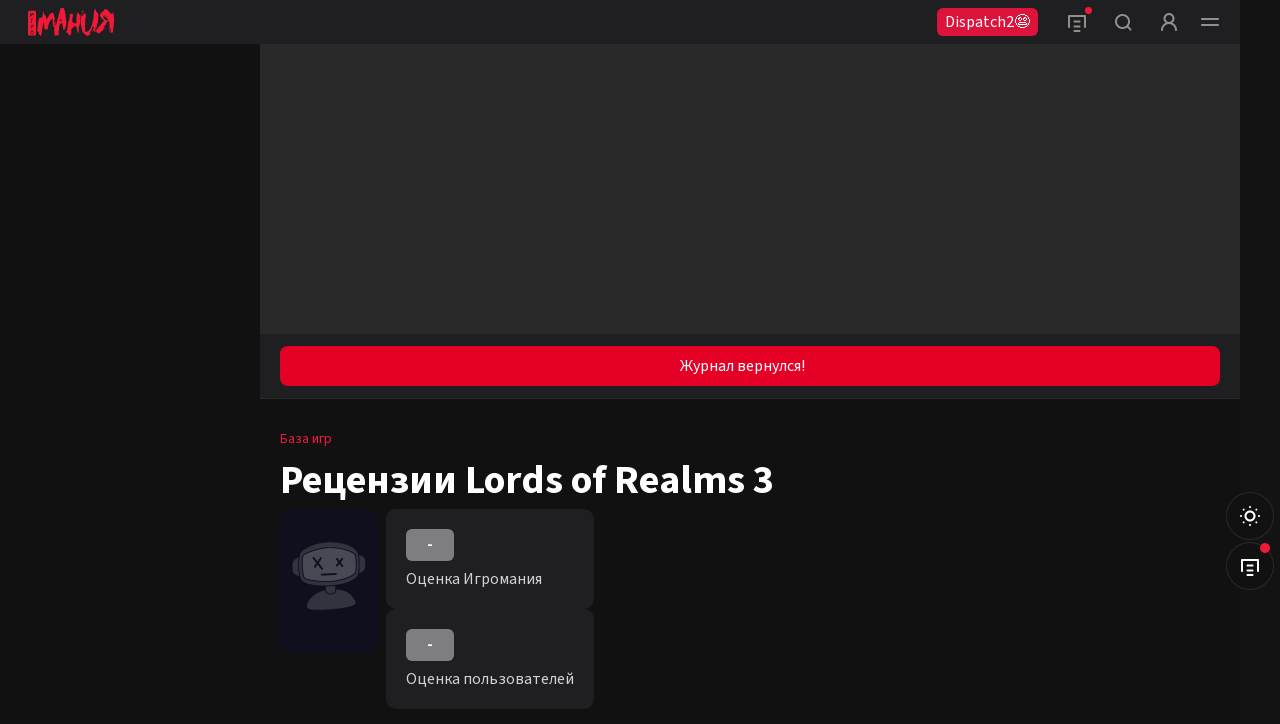

--- FILE ---
content_type: text/html; charset=utf-8
request_url: https://www.igromania.ru/game/reviews/893/Lords_of_Realms_3.html
body_size: 20598
content:
<!DOCTYPE html><html lang="ru" class="igromania is-desktop dark" data-breakpoint="1560" data-device-isPhone="true" data-device-isMobile="true" data-device-isTable="false"><head><meta charSet="utf-8"/><meta name="viewport" content="width=device-width, initial-scale=1, maximum-scale=1, user-scalable=0"/><meta name="apple-mobile-web-app-capable" content="yes"/><meta name="apple-mobile-web-app-status-bar-style" content="black-translucent"/><meta name="mobile-web-app-capable" content="yes"/><meta name="theme-color" content="#ffffff"/><meta name="apple-mobile-web-app-title" content="Igromania"/><meta http-equiv="X-UA-Compatible" content="IE=edge"/><meta name="imagetoolbar" content="no"/><meta name="msthemecompatible" content="no"/><meta name="cleartype" content="on"/><meta name="HandheldFriendly" content="True"/><meta name="format-detection" content="address=no"/><meta name="google" content="notranslate"/><meta name="robots" content="max-image-preview:large"/><script>
  try {
    const adUnits = [];
    window.YaHeaderBiddingSettings = {
      biddersMap: {
        "myTarget": "3207956",
        "betweenDigital": "3207957",
        "adriver": "3207959",
    		"buzzoola": "3207960",
    		"hybrid": "3207991",
  	  	"sape": "3207995",
        "otm": "3207992",
		    "mediasniper": "3207994",
        "adfox_roden-media": "3274805",
		    "adfox_adsmart": "3207993"
      },
      adUnits,
      timeout: 1200,
    };
  } catch (e) {
    console.warn(e.message);
  }
</script><meta name="description" content="Обзоры и рецензии на игру Lords of Realms 3, дополнения и моды для нее. Подробный разбор сюжета, геймплея, графики, звука и других важных аспектов Lords of Realms 3"/><meta property="og:description" content="Обзоры и рецензии на игру Lords of Realms 3, дополнения и моды для нее. Подробный разбор сюжета, геймплея, графики, звука и других важных аспектов Lords of Realms 3"/><meta property="og:image" content="https://www.igromania.ru/share-placeholder.png"/><meta property="og:locale" content="ru_RU"/><meta property="og:site_name" content="Igromania.ru"/><meta property="og:title" content="Lords of Realms 3: обзоры игры, дополнений и модов, статьи — Игромания"/><meta property="og:type" content="website"/><meta property="og:url" content="https://www.igromania.ru/game/reviews/893/Lords_of_Realms_3.html/"/><link rel="canonical" href="https://www.igromania.ru/game/reviews/893/Lords_of_Realms_3.html/"/><title>Lords of Realms 3: обзоры игры, дополнений и модов, статьи — Игромания</title><script type="application/ld+json">{
    "@context": "https://schema.org",
    "@type": "VideoGame",
    "name": "Lords of Realms 3",
    "url": "https://igromania.ru/games/Lords_of_Realms_3.html/",
    "image": "",
    "description": "",
    
    "author": {},
    "publisher": "",
    "genre": ["Аркада"],
    "processorRequirements": "null",
    "memoryRequirements": "null",
    "storageRequirements": "null",
    "operatingSystem": "null",
    "gamePlatform": ["PC"],
    "applicationCategory": "VideoGame"
    }</script><meta name="next-head-count" content="27"/><script>(function(w,d,s,l,i){w[l]=w[l]||[];w[l].push({'gtm.start':
new Date().getTime(),event:'gtm.js'});var f=d.getElementsByTagName(s)[0],
j=d.createElement(s),dl=l!='dataLayer'?'&l='+l:'';j.async=true;j.src=
'https://www.googletagmanager.com/gtm.js?id='+i+dl;f.parentNode.insertBefore(j,f);
})(window,document,'script','dataLayer','GTM-N7DXZCW');</script><noscript><style>
              .no-styles {
                visibility: visible !important;
                opacity: 1 !important;
              }
          </style></noscript><link rel="apple-touch-icon" sizes="180x180" href="/apple-touch-icon.png"/><link rel="icon" type="image/png" sizes="32x32" href="/favicon-32x32.png"/><link rel="icon" type="image/png" sizes="16x16" href="/favicon-16x16.png"/><link rel="manifest" href="/site.webmanifest"/><link rel="mask-icon" href="/safari-pinned-tab.svg"/><meta name="msapplication-TileColor" content="#da532c"/><meta name="theme-color" content="#ffffff"/><style>.content-visibility {
                content-visibility: auto;
              } .adsBanner {
                background-color: transparent;
                height: 1px;
                width: 1px;
              }</style><script>
                window.dataLayer = window.dataLayer || [];
                function gtag(){dataLayer.push(arguments);}
                gtag('js', new Date());

                gtag('config', 'G-82W00YWJKV');
              </script><script>window.yaContextCb = window.yaContextCb || []</script><link data-next-font="size-adjust" rel="preconnect" href="/" crossorigin="anonymous"/><link rel="preload" href="/_next/static/css/262f7fd1c7aa3b67.css" as="style" crossorigin="anonymous"/><link rel="stylesheet" href="/_next/static/css/262f7fd1c7aa3b67.css" crossorigin="anonymous" data-n-g=""/><link rel="preload" href="/_next/static/css/76d5dee26e7b5e64.css" as="style" crossorigin="anonymous"/><link rel="stylesheet" href="/_next/static/css/76d5dee26e7b5e64.css" crossorigin="anonymous"/><link rel="preload" href="/_next/static/css/40444015b5c2cea1.css" as="style" crossorigin="anonymous"/><link rel="stylesheet" href="/_next/static/css/40444015b5c2cea1.css" crossorigin="anonymous"/><link rel="preload" href="/_next/static/css/6b504507693fc16f.css" as="style" crossorigin="anonymous"/><link rel="stylesheet" href="/_next/static/css/6b504507693fc16f.css" crossorigin="anonymous"/><link rel="preload" href="/_next/static/css/a9305c04efdbd1aa.css" as="style" crossorigin="anonymous"/><link rel="stylesheet" href="/_next/static/css/a9305c04efdbd1aa.css" crossorigin="anonymous"/><link rel="preload" href="/_next/static/css/867a06744cd33ec7.css" as="style" crossorigin="anonymous"/><link rel="stylesheet" href="/_next/static/css/867a06744cd33ec7.css" crossorigin="anonymous"/><link rel="preload" href="/_next/static/css/13bc5cf457181931.css" as="style" crossorigin="anonymous"/><link rel="stylesheet" href="/_next/static/css/13bc5cf457181931.css" crossorigin="anonymous"/><link rel="preload" href="/_next/static/css/9362d017ff470423.css" as="style" crossorigin="anonymous"/><link rel="stylesheet" href="/_next/static/css/9362d017ff470423.css" crossorigin="anonymous"/><link rel="preload" href="/_next/static/css/b1123297dd9ace4a.css" as="style" crossorigin="anonymous"/><link rel="stylesheet" href="/_next/static/css/b1123297dd9ace4a.css" crossorigin="anonymous"/><link rel="preload" href="/_next/static/css/ab1ac2cbf3536ae2.css" as="style" crossorigin="anonymous"/><link rel="stylesheet" href="/_next/static/css/ab1ac2cbf3536ae2.css" crossorigin="anonymous"/><link rel="preload" href="/_next/static/css/8d8e0de4d990504f.css" as="style" crossorigin="anonymous"/><link rel="stylesheet" href="/_next/static/css/8d8e0de4d990504f.css" crossorigin="anonymous"/><link rel="preload" href="/_next/static/css/05672b1239aaf11a.css" as="style" crossorigin="anonymous"/><link rel="stylesheet" href="/_next/static/css/05672b1239aaf11a.css" crossorigin="anonymous"/><link rel="preload" href="/_next/static/css/f906b658d67b5988.css" as="style" crossorigin="anonymous"/><link rel="stylesheet" href="/_next/static/css/f906b658d67b5988.css" crossorigin="anonymous"/><link rel="preload" href="/_next/static/css/f57f8e6beb983c5a.css" as="style" crossorigin="anonymous"/><link rel="stylesheet" href="/_next/static/css/f57f8e6beb983c5a.css" crossorigin="anonymous"/><link rel="preload" href="/_next/static/css/bb8aa57d60c1745d.css" as="style" crossorigin="anonymous"/><link rel="stylesheet" href="/_next/static/css/bb8aa57d60c1745d.css" crossorigin="anonymous"/><link rel="preload" href="/_next/static/css/1bf11775cf7b2fb4.css" as="style" crossorigin="anonymous"/><link rel="stylesheet" href="/_next/static/css/1bf11775cf7b2fb4.css" crossorigin="anonymous"/><link rel="preload" href="/_next/static/css/76209c6e9b3a3d4d.css" as="style" crossorigin="anonymous"/><link rel="stylesheet" href="/_next/static/css/76209c6e9b3a3d4d.css" crossorigin="anonymous"/><link rel="preload" href="/_next/static/css/a54a73fb5d1d60d2.css" as="style" crossorigin="anonymous"/><link rel="stylesheet" href="/_next/static/css/a54a73fb5d1d60d2.css" crossorigin="anonymous"/><link rel="preload" href="/_next/static/css/8ee7e58b563f8fd8.css" as="style" crossorigin="anonymous"/><link rel="stylesheet" href="/_next/static/css/8ee7e58b563f8fd8.css" crossorigin="anonymous"/><link rel="preload" href="/_next/static/css/19e3e4fc85f14510.css" as="style" crossorigin="anonymous"/><link rel="stylesheet" href="/_next/static/css/19e3e4fc85f14510.css" crossorigin="anonymous"/><link rel="preload" href="/_next/static/css/9f8d3c9cf65aa04f.css" as="style" crossorigin="anonymous"/><link rel="stylesheet" href="/_next/static/css/9f8d3c9cf65aa04f.css" crossorigin="anonymous"/><link rel="preload" href="/_next/static/css/6a8da153f54da6ed.css" as="style" crossorigin="anonymous"/><link rel="stylesheet" href="/_next/static/css/6a8da153f54da6ed.css" crossorigin="anonymous"/><link rel="preload" href="/_next/static/css/d437ddadbf865cfd.css" as="style" crossorigin="anonymous"/><link rel="stylesheet" href="/_next/static/css/d437ddadbf865cfd.css" crossorigin="anonymous"/><link rel="preload" href="/_next/static/css/6d8c5a6833ef5c88.css" as="style" crossorigin="anonymous"/><link rel="stylesheet" href="/_next/static/css/6d8c5a6833ef5c88.css" crossorigin="anonymous"/><link rel="preload" href="/_next/static/css/68c462115a5108f0.css" as="style" crossorigin="anonymous"/><link rel="stylesheet" href="/_next/static/css/68c462115a5108f0.css" crossorigin="anonymous"/><link rel="preload" href="/_next/static/css/05346eabb39a8e32.css" as="style" crossorigin="anonymous"/><link rel="stylesheet" href="/_next/static/css/05346eabb39a8e32.css" crossorigin="anonymous"/><link rel="preload" href="/_next/static/css/add623ed2e34954b.css" as="style" crossorigin="anonymous"/><link rel="stylesheet" href="/_next/static/css/add623ed2e34954b.css" crossorigin="anonymous"/><link rel="preload" href="/_next/static/css/58710f15b7f62501.css" as="style" crossorigin="anonymous"/><link rel="stylesheet" href="/_next/static/css/58710f15b7f62501.css" crossorigin="anonymous"/><noscript data-n-css=""></noscript><script defer="" crossorigin="anonymous" nomodule="" src="/_next/static/chunks/polyfills-78c92fac7aa8fdd8.js"></script><script defer="" src="/_next/static/chunks/2756.8d4cf008ea35dc4f.js" crossorigin="anonymous"></script><script defer="" src="/_next/static/chunks/5457.fdf688a965f4ae5f.js" crossorigin="anonymous"></script><script defer="" src="/_next/static/chunks/1974.11b293ff0f023376.js" crossorigin="anonymous"></script><script defer="" src="/_next/static/chunks/1574.bc7cbb7c41b0bcca.js" crossorigin="anonymous"></script><script defer="" src="/_next/static/chunks/7323.86d6887711d2f954.js" crossorigin="anonymous"></script><script defer="" src="/_next/static/chunks/5210.c32f59f62a467405.js" crossorigin="anonymous"></script><script defer="" src="/_next/static/chunks/6717.4791ed75868df8be.js" crossorigin="anonymous"></script><script defer="" src="/_next/static/chunks/2502.45355ee6116dc9fe.js" crossorigin="anonymous"></script><script defer="" src="/_next/static/chunks/8174.2771be6f789da6ff.js" crossorigin="anonymous"></script><script defer="" src="/_next/static/chunks/7331.7fc9e79bd4fa499f.js" crossorigin="anonymous"></script><script defer="" src="/_next/static/chunks/4003.1d05df906dbeb6a8.js" crossorigin="anonymous"></script><script defer="" src="/_next/static/chunks/5800.67895d6a9c9dfb4b.js" crossorigin="anonymous"></script><script defer="" src="/_next/static/chunks/8259.423e0641145bb3ed.js" crossorigin="anonymous"></script><script defer="" src="/_next/static/chunks/9815.310d5a1bb15e78cc.js" crossorigin="anonymous"></script><script defer="" src="/_next/static/chunks/1284-4d26c07ce1b74ea2.js" crossorigin="anonymous"></script><script defer="" src="/_next/static/chunks/2682-e9c479f5c1e339d9.js" crossorigin="anonymous"></script><script defer="" src="/_next/static/chunks/3564-e2d5f6ed5d57ce61.js" crossorigin="anonymous"></script><script defer="" src="/_next/static/chunks/9390.6a6e2c1b47b596d2.js" crossorigin="anonymous"></script><script defer="" src="/_next/static/chunks/5241.d56c67d0fe8ddb0b.js" crossorigin="anonymous"></script><script defer="" src="/_next/static/chunks/3010.79df639bd57766b1.js" crossorigin="anonymous"></script><script defer="" src="/_next/static/chunks/4794.8524f6ac02a609f8.js" crossorigin="anonymous"></script><script defer="" src="/_next/static/chunks/2426.2c220c883a3d2f99.js" crossorigin="anonymous"></script><script defer="" src="/_next/static/chunks/3604.01c0962666f88343.js" crossorigin="anonymous"></script><script src="/_next/static/chunks/webpack-a6706853fdb96348.js" defer="" crossorigin="anonymous"></script><script src="/_next/static/chunks/framework-602cb678ba5c75bb.js" defer="" crossorigin="anonymous"></script><script src="/_next/static/chunks/main-c043414e214f6392.js" defer="" crossorigin="anonymous"></script><script src="/_next/static/chunks/pages/_app-8186f7891eb2be58.js" defer="" crossorigin="anonymous"></script><script src="/_next/static/chunks/pages/game/reviews/%5BgameId%5D/%5Burl%5D-bbe2857463b45935.js" defer="" crossorigin="anonymous"></script><script src="/_next/static/RGmFGf23qfTO5IL3wh_S7/_buildManifest.js" defer="" crossorigin="anonymous"></script><script src="/_next/static/RGmFGf23qfTO5IL3wh_S7/_ssgManifest.js" defer="" crossorigin="anonymous"></script><style data-styled="" data-styled-version="5.3.5"></style></head><body><noscript><iframe src="https://www.googletagmanager.com/ns.html?id=GTM-N7DXZCW" height="0" width="0" style="display:none;visibility:hidden"></iframe></noscript><noscript><div><img src="https://mc.yandex.ru/watch/168805" style="position:absolute;left:-9999px" alt=""/></div></noscript><div id="__next"><div data-device-mobile="true" data-device-breakpoint="1560" data-device-is-desktop-13="false"><header class="venom-header"><div class="app-container venom-header_body"><a class="SiteLogo_logo__T1sqB" href="/"><img class="" width="102" height="28" src="/_next/static/images/igromania-logo-ec8fe15a3312b8c5abb6d136285bcaca.svg" alt=""/></a><div class="AdLink_link__K60g_" style="background-color:#DC143C"><a href="/ainfo/alink/click/88/?from=button_head" target="_blank" style="color:#FFFFFF" class="">Dispatch2😨</a></div><div class="venom-header--user"><button class="NavigationItemLink_button__PN3la baseIcon venom-header--feed NavigationItemLink_notified__YVhcI"><svg xmlns="http://www.w3.org/2000/svg" class="global-icon" style="display:inline-block;fill:currentColor;height:20px;line-height:1;vertical-align:middle;width:20px;opacity:1" viewBox="0 0 20 20" stroke="" aria-hidden="true"><path fill-rule="evenodd" d="M2 3c-.552 0-1 .448-1 1v11c0 .552.448 1 1 1s1-.448 1-1V5h14v10c0 .552.448 1 1 1s1-.448 1-1V4c0-.552-.448-1-1-1H2zm5.5 15c-.552 0-1 .448-1 1s.448 1 1 1h5c.552 0 1-.448 1-1s-.448-1-1-1h-5zm-1-3.5c0-.552.448-1 1-1h5c.552 0 1 .448 1 1s-.448 1-1 1h-5c-.552 0-1-.448-1-1zm1-6c-.552 0-1 .448-1 1s.448 1 1 1h5c.552 0 1-.448 1-1s-.448-1-1-1h-5z" clip-rule="evenodd"></path></svg></button><button class="NavigationItemLink_button__PN3la baseIcon"><svg xmlns="http://www.w3.org/2000/svg" class="global-icon" style="display:inline-block;fill:currentColor;height:30px;line-height:1;vertical-align:middle;width:30px;opacity:1" viewBox="0 0 30 30" stroke="" aria-hidden="true"><path fill-rule="evenodd" d="M14.5 7C10.358 7 7 10.358 7 14.5c0 4.142 3.358 7.5 7.5 7.5 1.71 0 3.287-.573 4.55-1.537l2.743 2.744c.39.39 1.024.39 1.414 0 .39-.39.39-1.024 0-1.414l-2.744-2.744C21.427 17.787 22 16.211 22 14.5c0-4.142-3.358-7.5-7.5-7.5zM9 14.5C9 11.462 11.462 9 14.5 9s5.5 2.462 5.5 5.5-2.462 5.5-5.5 5.5S9 17.538 9 14.5z" clip-rule="evenodd"></path></svg></button><button class="NavigationItemLink_button__PN3la baseIcon"><svg xmlns="http://www.w3.org/2000/svg" width="30" height="30" fill="none" viewBox="0 0 30 30"><path fill="currentColor" fill-opacity="1" fill-rule="evenodd" d="M18.453 15.781C19.7 14.773 20.5 13.23 20.5 11.5 20.5 8.462 18.038 6 15 6s-5.5 2.462-5.5 5.5c0 1.73.799 3.273 2.047 4.281C8.857 17.071 7 19.818 7 23c0 .552.448 1 1 1s1-.448 1-1c0-3.314 2.686-6 6-6s6 2.686 6 6c0 .552.448 1 1 1s1-.448 1-1c0-3.182-1.858-5.93-4.547-7.219zM18.5 11.5c0 1.933-1.567 3.5-3.5 3.5s-3.5-1.567-3.5-3.5S13.067 8 15 8s3.5 1.567 3.5 3.5z" clip-rule="evenodd"></path></svg></button></div><button class="NavigationItemLink_button__PN3la BurgerItem_root__FzOEY venom-header--burger"><svg xmlns="http://www.w3.org/2000/svg" class="global-icon" style="display:inline-block;fill:currentColor;height:20px;line-height:1;vertical-align:middle;width:20px;opacity:1" viewBox="0 0 20 20" stroke="" aria-hidden="true"><path fill-rule="evenodd" d="M1 13c0-.552.448-1 1-1h16c.552 0 1 .448 1 1s-.448 1-1 1H2c-.552 0-1-.448-1-1zM1 7c0-.552.448-1 1-1h16c.552 0 1 .448 1 1s-.448 1-1 1H2c-.552 0-1-.448-1-1z" clip-rule="evenodd"></path></svg></button></div></header><div class="app-wrapper"><div class="app-overlay"></div><div class="app-main"><main><div class="TopPageBanner_wrap__Uulci topBannerWrap"><aside style="min-height:200px" class="AdFoxBanner_banner__T_5zF"></aside></div><aside style="margin-bottom:10px" class="AdButtons_wrapper__BINKd"><div style="background-color:#E50026" class="AdButtons_button__IcRC2"><a href="https://store.igromania.ru/shop/magazine-25-12?utm_source=igromania&amp;utm_medium=waterfall_b" class="AdButtons_link__Mo5ei undefined" style="color:#FFFFFF">Журнал вернулся!</a></div></aside><div class="DatabaseElementReviewsPageContainer_page__49sU1 d-grid row-2 gap-20 template-columns-4 w-auto margin-h-20px margin-b-35px q-max-desktop-16:template-columns-3 q-max-desktop-13:w-940px q-max-desktop-13:margin-h-auto q-max-tablet-large:w-620px q-max-tablet-large:d-block q-max-tablet:w-auto q-max-tablet:margin-h-10px"><div class="row-1 column-span-3 q-max-desktop-16:column-span-2"><section class="DatabaseElementHeader_header__Gm_SI"><div class="DatabaseElementHeader_header_top__g8kwy"><section class="Breadcrumbs_breadcrumbs__Q7P2v"><a href="/games/">База игр</a></section><div class="DatabaseElementHeader_header_top_right__JCgI2 a-rules q-min-tablet:d-none"><div class="style_favorite__UBI5p knb-card--favorite DatabaseElementHeader_actionBox__jOZ6x"><svg xmlns="http://www.w3.org/2000/svg" width="20" height="20" viewBox="0 0 20 20" fill="currentColor" fill-opacity="1" class="baseIcon"><path fill-rule="evenodd" clip-rule="evenodd" d="M3 3C3 2.44772 3.44772 2 4 2H16C16.5523 2 17 2.44772 17 3V17C17 17.3466 16.8205 17.6684 16.5257 17.8507C16.2309 18.0329 15.8628 18.0494 15.5528 17.8944L10 15.118L4.44721 17.8944C4.13723 18.0494 3.76909 18.0329 3.47427 17.8507C3.17945 17.6684 3 17.3466 3 17V3ZM5 4V15.382L9.55279 13.1056C9.83431 12.9648 10.1657 12.9648 10.4472 13.1056L15 15.382V4H5Z"></path></svg></div><div class="DatabaseElementHeader_actionBox__jOZ6x ShareLinks_share____j5y"><button class="ShareLinks_share_btn__58xgJ"><svg xmlns="http://www.w3.org/2000/svg" width="20" height="20" viewBox="0 0 20 20" fill="currentColor" class="baseIcon" fill-opacity="1"><path fill-rule="evenodd" clip-rule="evenodd" d="M9.29289 2.29289C9.68342 1.90237 10.3166 1.90237 10.7071 2.29289L14.2071 5.79289C14.5976 6.18342 14.5976 6.81658 14.2071 7.20711C13.8166 7.59763 13.1834 7.59763 12.7929 7.20711L11 5.41421V11C11 11.5523 10.5523 12 10 12C9.44772 12 9 11.5523 9 11V5.41421L7.20711 7.20711C6.81658 7.59763 6.18342 7.59763 5.79289 7.20711C5.40237 6.81658 5.40237 6.18342 5.79289 5.79289L9.29289 2.29289ZM3 12C3.55228 12 4 12.4477 4 13V16H16V13C16 12.4477 16.4477 12 17 12C17.5523 12 18 12.4477 18 13V17C18 17.5523 17.5523 18 17 18H3C2.44772 18 2 17.5523 2 17V13C2 12.4477 2.44772 12 3 12Z"></path></svg></button></div></div></div><div class="DatabaseElementHeader_header_pagetitle__0Pg3a"><div><h1 class="">Рецензии Lords of Realms 3</h1></div></div><div class="DatabaseElementTopPanel_mobileCover__ZDTQh"><aside class="DatabaseElementEstimation_estimations__Uvtcu"><aside class="DatabaseElementCover_cover__sa05d"><img alt="Рецензии Lords of Realms 3" title="Рецензии Lords of Realms 3" src=""/></aside><div class="DatabaseElementEstimation_column__L_B5K DatabaseElementEstimation_columnWithMargin__ljV5h"><div class="DatabaseElementEstimation_row__WoWxu"><div class="CardLabel_label__JCFKT DatabaseElementEstimation_mark__8tZ_Z CardLabel_isGray__w6CdZ">-</div><div class="DatabaseElementEstimation_row_title__QcTR8"><b>Оценка Игромания</b></div></div><div class="DatabaseElementEstimation_row__WoWxu"><div class="CardLabel_label__JCFKT DatabaseElementEstimation_mark__8tZ_Z CardLabel_isGray__w6CdZ">-</div><div class="DatabaseElementEstimation_row_title__QcTR8"><b>Оценка пользователей</b></div></div></div><a class="DatabaseElementEstimation_estimateBtn__x56_I">Оценить игру</a></aside><div class="SingleSteamButton_btn__25IGX"><a href="https://store.igromania.ru/steam?utm_source=button&amp;utm_medium=igm&amp;utm_content=gamebase?erid=2VtzqvtxPX3" target="_blank" rel="noopener noreferer nofollow" class="SingleSteamButton_link__nZsLj"><img src="[data-uri]" alt=""/>Пополнить Steam</a><svg xmlns="http://www.w3.org/2000/svg" width="16" height="16" viewBox="0 0 16 16" fill-opacity="1" class="SingleSteamButton_source__YRUmm"><path fill-rule="evenodd" clip-rule="evenodd" d="M7 4C7 3.44772 7.44772 3 8 3C8.55228 3 9 3.44772 9 4C9 4.55228 8.55228 5 8 5C7.44772 5 7 4.55228 7 4ZM7 8C7 7.44772 7.44772 7 8 7C8.55228 7 9 7.44772 9 8C9 8.55228 8.55228 9 8 9C7.44772 9 7 8.55228 7 8ZM8 11C7.44772 11 7 11.4477 7 12C7 12.5523 7.44772 13 8 13C8.55228 13 9 12.5523 9 12C9 11.4477 8.55228 11 8 11Z" fill="rgba(255,255,255, 0.8)"></path></svg></div></div></section><div class="tabsPaginationHoc_tabsWrapper__wXUk8"><div class="tabsPaginationHoc_shadow__qC_H8 tabsPaginationHoc_shadowRight__pmW8r tabsPaginationHoc_whiteMode__wLehj"></div><div class="tabsPaginationHoc_shadowBlock__DLFjW tabsPaginationHoc_shadowBlockRight__V7Xb6 tabsPaginationHoc_whiteMode__wLehj tabs-arrow isNext"></div><div class="swiper-container TabsFilter_wrapper__kbl7r TabsFilter_isBeginning__bZbxr"><div class="swiper-scrollbar"></div><div class="swiper-wrapper"><div class="swiper-slide TabsFilter_item__8f03g"><a href="/game/893/Lords_of_Realms_3.html">Об игре</a></div><div class="swiper-slide TabsFilter_item__8f03g TabsFilter_selected__UVSCw"><a href="/game/reviews/893/Lords_of_Realms_3.html">Отзывы</a></div><div class="swiper-slide TabsFilter_item__8f03g"><a href="/game/articles/893/Lords_of_Realms_3.html">Статьи</a></div><div class="swiper-slide TabsFilter_item__8f03g"><a href="/game/news/893/Lords_of_Realms_3.html">Новости</a></div><div class="swiper-slide TabsFilter_item__8f03g"><a href="/game/collections/893/Lords_of_Realms_3.html">Подборки</a></div></div></div></div><div class="DatabaseElementReviewsPageContainer_body__PeSGS"><section class="DatabaseElementReviewsPageContainer_content__u4_dK undefined"><section class=""><aside class="EmptyResultPlace_reviewMode__LzCHv">Напиши отзыв и помоги другим сделать правильный выбор</aside><div class="DatabaseElementReviewsSection_infiniteWrap__ZAaqK"><div class="InfiniteScrollWrap_content__7x55W DatabaseElementReviewsSection_infiniteWrap_content__UfjeG"><div class="d-grid DatabaseElementReviewsSection_reviewsList__8da_V d-grid gap-20"></div></div></div></section></section></div></div></div></main><div class="knb-footer content-visibility"><div class="knb-footer_top"><div class="Footer_footer_advertising__QbX9b"><a class="" href="/ad/">Реклама на Игромании</a></div><div class="knb-footer-links FeedBackLinks_item__5UP08"><div class="FeedBackLinks_title___jbZC">Соцсети</div><div class="FeedBackLinks_links__xA_6g"><div><a href="https://vk.com/igromania" target="_blank">VK igromania</a></div><div><a href="https://vk.com/igroman" target="_blank">VK igroman</a></div><div><a href="https://vk.com/igromania_kino" target="_blank">VK igromania_kino</a></div><div><a href="https://www.youtube.com/user/IgromaniaVideo" target="_blank">Youtube igromaniaVideo</a></div><div><a href="https://www.youtube.com/user/IgromaniaKino" target="_blank">Youtube igromaniaKino</a></div><div class="Footer_desktopHide___EzQV"><a href="https://twitter.com/igromania" target="_blank">Twitter</a></div><div class="Footer_desktopHide___EzQV"><a href="https://t.me/igromania" target="_blank">Telegram</a></div></div></div><div class="knb-footer-links Footer_middle__IpLyq FeedBackLinks_item__5UP08"><div class="FeedBackLinks_title___jbZC" style="opacity:0">Информация</div><div class="FeedBackLinks_links__xA_6g"><div><a href="https://twitter.com/igromania" target="_blank">Twitter</a></div><div><a href="https://t.me/igromania" target="_blank">Telegram</a></div></div></div><div class="knb-footer-links Footer_last__R7tTW FeedBackLinks_item__5UP08"><div class="FeedBackLinks_title___jbZC">Контакты</div><div class="FeedBackLinks_links__xA_6g"><div><span>Реклама:</span><a href="mailto:reklama@igromania.ru">reklama@igromania.ru</a></div><div><span>Редакция:</span><a href="mailto:editorsite@igromania.ru">editorsite@igromania.ru</a></div><div><span>Телефон:</span><a href="tel:+79251474254">+7 (925) 147-42-54</a></div></div></div><aside class="SubscribeForm_subscribe__KARcG Footer_footer_form__XESaf"><div class="SubscribeForm_subscribe_title__dXSFn">Получай первым свежие новости и рассылки</div><form class="SubscribeForm_form__ts_RC"><div class="knb-input-field FormInput_field__gwB9r FormInput_dark__q6x2V FormInput_isSubmit__X7CSV FormInput_noMarginTop__stxiY SubscribeForm_subscribe_input__gIaUY"><label><input type="email" name="email" placeholder="Твоя почта" value=""/><span class="FormInput_field_placeholder__UFUue FormInput_field_placeholder--hide__a3zJn">Твоя почта</span></label><button class="FormInput_field_submit__l9Rm0"><svg xmlns="http://www.w3.org/2000/svg" width="20" height="20" fill="none" viewBox="0 0 20 20"><path fill="currentColor" fill-opacity="1" d="M13.207 4.793c-.39-.39-1.024-.39-1.414 0-.39.39-.39 1.024 0 1.414L14.586 9H4c-.552 0-1 .448-1 1s.448 1 1 1h10.586l-2.793 2.793c-.39.39-.39 1.024 0 1.414.39.39 1.024.39 1.414 0l4.5-4.5c.39-.39.39-1.024 0-1.414l-4.5-4.5z"></path></svg></button></div></form></aside></div><div class="knb-footer_middle"><div class="knb-footer_text"><p>Сетевое издание Игромания</p><p>Свидетельство о регистрации СМИ: Эл № ЭЛ № ФС77-83780 от 19 августа 2022 г. Выдано Федеральной службой по надзору в сфере связи, информационных технологий и массовых коммуникаций</p><p>Главный редактор: Волков В.В.</p>Учредитель ООО «ТМ-Медиа»</div><div class="knb-footer_text"><p>При использовании материалов активная ссылка на<!-- --> <a class="" href="/">igromania.ru</a> <!-- -->обязательна</p><p>На информационном ресурсе применяются<!-- --> <a class="" href="/recommendations/">рекомендательные технологии</a>, сайт использует IP адреса, cookie, данные геолокации Пользователей сайта, сервис Яндекс.Метрика и Google Tag Manager, условия использования содержатся в<!-- --> <a class="" href="/privacy/">Политике конфиденциальности</a> <!-- -->и<!-- --> <a class="" href="/agreement/">Пользовательском соглашении</a>.</p>Полное или частичное воспроизведение материалов сайта и журнала допускается только с согласия редакции. Мнение авторов и посетителей сайта может не совпадать с мнением редакции.</div></div><div class="Copyright_copyright__pditE knb-footer-copyright"><span class="Copyright_copyright_year__jo_Vh">© 2003—<!-- -->2025<!-- --> ТМ-Медиа</span><div class="Copyright_social__HD90D"><a class="Copyright_user_agreement__O_Y17" href="/ad/">Реклама на Игромании</a></div><div class="Copyright_age__RHfvg dark"><div class="AgeLabel_label__MD9TA">18+</div></div></div></div></div></div><aside class="MobileNavigation_nav___gCI_ MobileNavigation_isHide__5Si7v" style="opacity:0;top:-4px;height:calc(100% - -4px)"><div class="ThemeSwitch_area__e2jYf MobileNavigation_navSwitcher__9mPHX dark dark"><span class="ThemeSwitch_areaTitle__iikwH">Тёмная тема</span><label class="ToggleCheckbox_control__d51tP"><input type="checkbox" name="theme" checked=""/><div class="ToggleCheckbox_controlBox__nUJmM"><span class="ToggleCheckbox_controlBoxCircle__u7Nlp"></span></div></label></div><div class="MobileNavigation_nav_body__h4B1c"><div class="MobileMenu_menu__OcvfO"><ul><li class="MobileMenuItem_item___Kf0K MobileMenuItem_active__01CsU"><span class="MobileMenuItem_title__Ubudz">Рубрики<svg xmlns="http://www.w3.org/2000/svg" width="20" height="20" fill="none" viewBox="0 0 20 20"><path fill="currentColor" opacity="1" fill-rule="evenodd" d="M15.207 7.043c.39.39.39 1.024 0 1.414l-4.5 4.5c-.39.39-1.024.39-1.414 0l-4.5-4.5c-.39-.39-.39-1.024 0-1.414.39-.39 1.024-.39 1.414 0L10 10.836l3.793-3.793c.39-.39 1.024-.39 1.414 0z" clip-rule="evenodd"></path></svg></span><nav><a class="" href="/igrovyie-novosti/">Игровые новости</a><a class="" href="/zheleznyie-novosti/">Железные новости</a><a class="" href="/kibersport/">Киберспорт</a><a class="" href="/kino/">Кино и сериалы</a><a class="" href="/industriya/">Индустрия</a><a class="" href="/v-razrabotke/">Игры в разработке</a><a class="" href="/osoboe-mnenie/">Особое мнение</a><a class="" href="/spets/">Спец</a><a class="" href="/zheleznyij-tseh/">Железный цех</a><a class="" href="/novosti-kompanij/">Новости компаний</a><a class="" href="/prevyu/">Превью</a><a class="" href="/kompyuternye-kluby/">Компьютерные клубы</a><a class="" href="/luchshie-igry-i-itogi-2025/">Лучшие игры и итоги 2025</a></nav></li><li class="MobileMenuItem_item___Kf0K"><a class="MobileMenuItem_title__Ubudz" href="/news/">Новости</a></li><li class="MobileMenuItem_item___Kf0K"><a class="MobileMenuItem_title__Ubudz" href="/articles/">Статьи</a></li><li class="MobileMenuItem_item___Kf0K"><a class="MobileMenuItem_title__Ubudz" href="/games/">База игр</a></li><li class="MobileMenuItem_item___Kf0K"><a class="MobileMenuItem_title__Ubudz" href="/reviews/">Обзоры игр</a></li><li class="MobileMenuItem_item___Kf0K"><a class="MobileMenuItem_title__Ubudz" href="/rukovodstva/">Гайды</a></li><li class="MobileMenuItem_item___Kf0K"><a class="MobileMenuItem_title__Ubudz" href="/ad/">Рекламодателям</a></li><li class="MobileMenuItem_item___Kf0K"><span class="MobileMenuItem_title__Ubudz">Соцсети<svg xmlns="http://www.w3.org/2000/svg" width="20" height="20" fill="none" viewBox="0 0 20 20"><path fill="currentColor" opacity="1" fill-rule="evenodd" d="M15.207 7.043c.39.39.39 1.024 0 1.414l-4.5 4.5c-.39.39-1.024.39-1.414 0l-4.5-4.5c-.39-.39-.39-1.024 0-1.414.39-.39 1.024-.39 1.414 0L10 10.836l3.793-3.793c.39-.39 1.024-.39 1.414 0z" clip-rule="evenodd"></path></svg></span></li></ul></div></div></aside><div class="knb-tooltip"></div><div></div><div></div><button class="float-button ThemeFloatButton_float__BcQiN"><svg xmlns="http://www.w3.org/2000/svg" width="20" height="20" viewBox="0 0 20 20" fill="none"><path fill-rule="evenodd" clip-rule="evenodd" d="M8.99997 1C8.99997 1.55228 9.44768 2 9.99997 2C10.5523 2 11 1.55228 11 1C11 0.447715 10.5523 0 9.99997 0C9.44768 0 8.99997 0.447715 8.99997 1ZM2.92894 4.34312C3.31946 4.73365 3.95263 4.73365 4.34315 4.34312C4.73368 3.9526 4.73368 3.31943 4.34315 2.92891C3.95263 2.53838 3.31946 2.53838 2.92894 2.92891C2.53842 3.31943 2.53842 3.9526 2.92894 4.34312ZM10 6.5C8.067 6.5 6.5 8.067 6.5 10C6.5 11.933 8.067 13.5 10 13.5C11.933 13.5 13.5 11.933 13.5 10C13.5 8.067 11.933 6.5 10 6.5ZM4.5 10C4.5 6.96243 6.96243 4.5 10 4.5C13.0376 4.5 15.5 6.96243 15.5 10C15.5 13.0376 13.0376 15.5 10 15.5C6.96243 15.5 4.5 13.0376 4.5 10ZM20 10C20 10.5523 19.5523 11 19 11C18.4477 11 18 10.5523 18 10C18 9.44771 18.4477 9 19 9C19.5523 9 20 9.44771 20 10ZM1 11C1.55228 11 2 10.5523 2 10C2 9.44771 1.55228 9 1 9C0.447715 9 0 9.44771 0 10C0 10.5523 0.447715 11 1 11ZM17.0711 17.071C16.6805 17.4616 16.0474 17.4616 15.6568 17.071C15.2663 16.6805 15.2663 16.0473 15.6568 15.6568C16.0474 15.2663 16.6805 15.2663 17.0711 15.6568C17.4616 16.0473 17.4616 16.6805 17.0711 17.071ZM9.99997 20C9.44768 20 8.99997 19.5523 8.99997 19C8.99997 18.4477 9.44768 18 9.99997 18C10.5523 18 11 18.4477 11 19C11 19.5523 10.5523 20 9.99997 20ZM2.92891 17.0711C2.53839 16.6806 2.53839 16.0474 2.92891 15.6569C3.31944 15.2664 3.9526 15.2664 4.34312 15.6569C4.73365 16.0474 4.73365 16.6806 4.34312 17.0711C3.9526 17.4616 3.31944 17.4616 2.92891 17.0711ZM15.657 2.92888C15.2665 3.3194 15.2665 3.95257 15.657 4.34309C16.0475 4.73362 16.6807 4.73362 17.0712 4.34309C17.4617 3.95257 17.4617 3.3194 17.0712 2.92888C16.6807 2.53836 16.0475 2.53835 15.657 2.92888Z" fill="currentColor" fill-opacity="1"></path></svg></button><button class="float-button OpenFloatButton_float__O5qX6"><i class="OpenFloatButton_notify__ddLRL"></i><svg xmlns="http://www.w3.org/2000/svg" class="global-icon" style="display:inline-block;fill:#ffffff;height:20px;line-height:1;vertical-align:middle;width:20px;opacity:1" viewBox="0 0 20 20" stroke="" aria-hidden="true"><path fill="#ffffff" fill-rule="evenodd" d="M2 3c-.552 0-1 .448-1 1v11c0 .552.448 1 1 1s1-.448 1-1V5h14v10c0 .552.448 1 1 1s1-.448 1-1V4c0-.552-.448-1-1-1H2zm5.5 15c-.552 0-1 .448-1 1s.448 1 1 1h5c.552 0 1-.448 1-1s-.448-1-1-1h-5zm-1-3.5c0-.552.448-1 1-1h5c.552 0 1 .448 1 1s-.448 1-1 1h-5c-.552 0-1-.448-1-1zm1-6c-.552 0-1 .448-1 1s.448 1 1 1h5c.552 0 1-.448 1-1s-.448-1-1-1h-5z" clip-rule="evenodd"></path></svg></button><div class="Toastify"></div></div></div><script id="__NEXT_DATA__" type="application/json" crossorigin="anonymous">{"props":{"pageProps":{},"initialStoreState":{"globalStore":{"isServer":true,"device":{"isMobile":true,"isPhone":true,"isTable":false,"userAgent":"Mozilla/5.0 (Linux; Android 6.0.1; Nexus 5X Build/MMB29P) AppleWebKit/537.36 (KHTML, like Gecko) Chrome/143.0.7499.192 Mobile Safari/537.36 (compatible; Googlebot/2.1; +http://www.google.com/bot.html)"},"serverTime":"2026","serverDate":"2026-01-19T01:22:08.832Z","newsFeedIsShowing":{"value":false,"elementId":null},"isSearch":{"value":false,"elementId":null},"mobileNavigationIsOpened":{"value":false,"elementId":null},"profileSidebarIsOpened":{"value":false,"elementId":null},"notificationsSidebarIsOpened":{"value":false,"elementId":null},"currentBreakpoint":1560,"waterfall":{"fetching":{"value":false,"elementId":null},"newMaterialsCounter":0,"fixed":{},"materials":[],"offset":0,"isNext":{"value":true,"elementId":null},"announcements":[],"activeTabKey":"all"},"hideNavigation":false,"sendEmailFetching":{"value":false,"elementId":null},"verticals":{"items":{"5":{"id":5,"metadata":null,"name":"Гайды","slug":"rukovodstva","news":[],"public":false,"order":120},"6":{"id":6,"metadata":null,"name":"Коды, секреты и \"Вскрытие\"","slug":"kodyi-sekretyi-i-vskryitie","news":[],"public":false,"order":42},"7":{"id":7,"metadata":null,"name":"Игры в разработке","slug":"v-razrabotke","news":[],"public":true,"order":6},"8":{"id":8,"metadata":null,"name":"Рецензии","slug":"retsenzii","news":[],"public":false,"order":119},"9":{"id":9,"metadata":null,"name":"Киберспорт","slug":"kibersport","news":[],"public":true,"order":3},"10":{"id":10,"metadata":null,"name":"Железный цех","slug":"zheleznyij-tseh","news":[],"public":true,"order":27},"11":{"id":11,"metadata":null,"name":"Полезный софт","slug":"poleznyij-soft","news":[],"public":false,"order":99},"12":{"id":12,"metadata":null,"name":"Материалы вне рубрик","slug":"materialyi-vne-rubrik","news":[],"public":false,"order":75},"13":{"id":13,"metadata":null,"name":"Часто задаваемые вопросы","slug":"chasto-zadavaemyie-voprosyi","news":[],"public":false,"order":141},"14":{"id":14,"metadata":null,"name":"Новостной меридиан","slug":"novostnoj-meridian","news":[],"public":false,"order":91},"15":{"id":15,"metadata":null,"name":"DVD-мания","slug":"dvd-maniya","news":[],"public":false,"order":10},"16":{"id":16,"metadata":null,"name":"Видеоприложение","slug":"videoprilozhenie","news":[],"public":false,"order":18},"17":{"id":17,"metadata":null,"name":"Из первых рук","slug":"iz-pervyih-ruk","news":[],"public":false,"order":35},"18":{"id":18,"metadata":null,"name":"Краткий иллюстрированный путеводитель по будущему","slug":"kratkij-illyustrirovannyij-putevoditel-po-budusche","news":[],"public":false,"order":46},"20":{"id":20,"metadata":null,"name":"Прямая речь","slug":"pryamaya-rech","news":[],"public":false,"order":110},"21":{"id":21,"metadata":null,"name":"Центр внимания","slug":"tsentr-vnimaniya","news":[],"public":false,"order":139},"22":{"id":22,"metadata":null,"name":"Вердикт","slug":"verdikt","news":[],"public":false,"order":17},"23":{"id":23,"metadata":null,"name":"Минирецензии","slug":"miniretsenzii","news":[],"public":false,"order":79},"24":{"id":24,"metadata":null,"name":"Отечественные локализации","slug":"otechestvennyie-lokalizatsii","news":[],"public":false,"order":94},"25":{"id":25,"metadata":null,"name":"Горячая линия: игры","slug":"goryachaya-liniya-igryi","news":[],"public":false,"order":24},"28":{"id":28,"metadata":null,"name":"Антикварная лавка","slug":"antikvarnaya-lavka","news":[],"public":false,"order":15},"29":{"id":29,"metadata":null,"name":"Горячая линия","slug":"goryachaya-liniya","news":[],"public":false,"order":23},"30":{"id":30,"metadata":null,"name":"Новинки","slug":"novinki","news":[],"public":false,"order":90},"31":{"id":31,"metadata":null,"name":"Итоги года","slug":"itogi-goda","news":[],"public":false,"order":37},"32":{"id":32,"metadata":null,"name":"Компьютер в сборке","slug":"kompyuter-v-sborke","news":[],"public":false,"order":44},"33":{"id":33,"metadata":null,"name":"Новая линейка","slug":"novaya-linejka","news":[],"public":false,"order":89},"34":{"id":34,"metadata":null,"name":"Разгон","slug":"razgon","news":[],"public":false,"order":112},"35":{"id":35,"metadata":null,"name":"Разумный компьютер за разумные деньги","slug":"razumnyij-kompyuter-za-razumnyie-dengi","news":[],"public":false,"order":115},"36":{"id":36,"metadata":null,"name":"Сделай сам","slug":"sdelaj-sam","news":[],"public":false,"order":123},"37":{"id":37,"metadata":null,"name":"События","slug":"sobyitiya","news":[],"public":false,"order":124},"38":{"id":38,"metadata":null,"name":"Теория","slug":"teoriya","news":[],"public":false,"order":129},"39":{"id":39,"metadata":null,"name":"Тест","slug":"test","news":[],"public":false,"order":131},"40":{"id":40,"metadata":null,"name":"Цифровая жизнь","slug":"tsifrovaya-zhizn","news":[],"public":false,"order":140},"41":{"id":41,"metadata":null,"name":"Экзотика","slug":"ekzotika","news":[],"public":false,"order":142},"43":{"id":43,"metadata":null,"name":"Мобильные игры","slug":"mobilnyie-igryi","news":[],"public":false,"order":80},"44":{"id":44,"metadata":null,"name":"Практика","slug":"praktika","news":[],"public":false,"order":106},"45":{"id":45,"metadata":null,"name":"Софтверный набор","slug":"softvernyij-nabor","news":[],"public":false,"order":125},"46":{"id":46,"metadata":null,"name":"Игрострой","slug":"igrostroj","news":[],"public":false,"order":34},"47":{"id":47,"metadata":null,"name":"Вскрытие","slug":"vskryitie","news":[],"public":false,"order":20},"49":{"id":49,"metadata":null,"name":"Мастерская","slug":"masterskaya","news":[],"public":false,"order":74},"50":{"id":50,"metadata":null,"name":"Самопал","slug":"samopal","news":[],"public":false,"order":122},"51":{"id":51,"metadata":null,"name":"Форум разработчиков","slug":"forum-razrabotchikov","news":[],"public":false,"order":136},"52":{"id":52,"metadata":null,"name":"Спецматериалы","slug":"spetsmaterialyi","news":[],"public":false,"order":126},"53":{"id":53,"metadata":null,"name":"Игровая библиотека","slug":"igrovaya-biblioteka","news":[],"public":false,"order":32},"54":{"id":54,"metadata":null,"name":"Игровое кино","slug":"igrovoe-kino","news":[],"public":false,"order":33},"55":{"id":55,"metadata":null,"name":"Игра в онлайне","slug":"igra-v-onlajne","news":[],"public":false,"order":29},"57":{"id":57,"metadata":null,"name":"КОДекс","slug":"kodeks","news":[],"public":false,"order":41},"58":{"id":58,"metadata":null,"name":"Вне компьютера","slug":"vne-kompyutera","news":[],"public":false,"order":19},"59":{"id":59,"metadata":null,"name":"Почта \"Игромании\"","slug":"pochta-igromanii","news":[],"public":false,"order":104},"60":{"id":60,"metadata":null,"name":"Юмор","slug":"yumor","news":[],"public":false,"order":143},"61":{"id":61,"metadata":null,"name":"Мозговой штурм","slug":"mozgovoj-shturm","news":[],"public":false,"order":82},"64":{"id":64,"metadata":null,"name":"Мегапостер \"Игромании\"","slug":"megaposter-igromanii","news":[],"public":false,"order":77},"65":{"id":65,"metadata":null,"name":"Наклейки \"Игромании\"","slug":"naklejki-igromanii","news":[],"public":false,"order":84},"68":{"id":68,"metadata":null,"name":"Алфавитный список игр в номере","slug":"alfavitnyij-spisok-igr-v-nomere","news":[],"public":false,"order":14},"69":{"id":69,"metadata":null,"name":"Интернет","slug":"internet","news":[],"public":false,"order":36},"71":{"id":71,"metadata":null,"name":"Прохождения игр SPS","slug":"prohozhdeniya-igr-sps","news":[],"public":false,"order":109},"72":{"id":72,"metadata":null,"name":"Ждем игру","slug":"zhdem-igru","news":[],"public":false,"order":26},"73":{"id":73,"metadata":null,"name":"Играем","slug":"igraem","news":[],"public":false,"order":31},"74":{"id":74,"metadata":null,"name":"Ломаем","slug":"lomaem","news":[],"public":false,"order":50},"75":{"id":75,"metadata":null,"name":"Ломаем Playstation","slug":"lomaem-playstation","news":[],"public":false,"order":51},"77":{"id":77,"metadata":null,"name":"Размышляем","slug":"razmyishlyaem","news":[],"public":false,"order":113},"80":{"id":80,"metadata":null,"name":"Разное","slug":"raznoe","news":[],"public":false,"order":114},"84":{"id":84,"metadata":null,"name":"Мультимедиа","slug":"multimedia","news":[],"public":false,"order":83},"85":{"id":85,"metadata":null,"name":"Руководства и прохождения","slug":"rukovodstva-i-prohozhdeniya","news":[],"public":false,"order":121},"87":{"id":87,"metadata":null,"name":"Проводник","slug":"provodnik","news":[],"public":false,"order":107},"89":{"id":89,"metadata":null,"name":"ПолитиЧески некорректнаЯ рубрика","slug":"politicheski-nekorrektnaya-rubrika","news":[],"public":false,"order":100},"92":{"id":92,"metadata":null,"name":"Матрица","slug":"matritsa","news":[],"public":false,"order":76},"93":{"id":93,"metadata":null,"name":"Хинтблок","slug":"hintblok","news":[],"public":false,"order":137},"95":{"id":95,"metadata":null,"name":"Паучьи заначки","slug":"pauchi-zanachki","news":[],"public":false,"order":96},"96":{"id":96,"metadata":null,"name":"Линия отрыва","slug":"liniya-otryiva","news":[],"public":false,"order":49},"98":{"id":98,"metadata":null,"name":"Паутина","slug":"pautina","news":[],"public":false,"order":95},"107":{"id":107,"metadata":null,"name":"Территория разлома","slug":"territoriya-razloma","news":[],"public":false,"order":130},"108":{"id":108,"metadata":null,"name":"Антихакер","slug":"antihaker","news":[],"public":false,"order":16},"109":{"id":109,"metadata":null,"name":"Мобильный меридиан","slug":"mobilnyij-meridian","news":[],"public":false,"order":81},"110":{"id":110,"metadata":null,"name":"Микропостер \"Игромании\"","slug":"mikroposter-igromanii","news":[],"public":false,"order":78},"111":{"id":111,"metadata":null,"name":"Перекресток миров","slug":"perekrestok-mirov","news":[],"public":false,"order":98},"112":{"id":112,"metadata":null,"name":"10 лет \"Игромании\"","slug":"10-let-igromanii","news":[],"public":false,"order":9},"113":{"id":113,"metadata":null,"name":"Зеркало души","slug":"zerkalo-dushi","news":[],"public":false,"order":28},"114":{"id":114,"metadata":null,"name":"Только не мой мозг!","slug":"tolko-ne-moj-mozg","news":[],"public":false,"order":134},"115":{"id":115,"metadata":null,"name":"Геометрия героя","slug":"geometriya-geroya","news":[],"public":false,"order":21},"116":{"id":116,"metadata":null,"name":"Тестомания","slug":"testomaniya","news":[],"public":false,"order":132},"117":{"id":117,"metadata":null,"name":"Релизы","slug":"relizyi","news":[],"public":false,"order":117},"119":{"id":119,"metadata":null,"name":"Игра за минуту","slug":"igra-za-minutu","news":[],"public":false,"order":30},"120":{"id":120,"metadata":null,"name":"Разброс мнений","slug":"razbros-mnenij","news":[],"public":false,"order":111},"126":{"id":126,"metadata":null,"name":"Итоги года 2009","slug":"itogi-goda-2009","news":[],"public":false,"order":38},"127":{"id":127,"metadata":null,"name":"Кунсткамера","slug":"kunstkamera","news":[],"public":false,"order":48},"130":{"id":130,"metadata":null,"name":"Кино и сериалы","slug":"kino","news":[],"public":true,"order":4},"131":{"id":131,"metadata":null,"name":"Книги","slug":"knigi","news":[],"public":false,"order":40},"132":{"id":132,"metadata":null,"name":"Герой номера","slug":"geroj-nomera","news":[],"public":false,"order":22},"133":{"id":133,"metadata":null,"name":"Ретро","slug":"retro","news":[],"public":false,"order":118},"134":{"id":134,"metadata":null,"name":"Спец","slug":"spets","news":[],"public":true,"order":8},"137":{"id":137,"metadata":null,"name":"Технологии","slug":"tehnologii","news":[],"public":false,"order":133},"139":{"id":139,"metadata":null,"name":"Итоги года 2010","slug":"itogi-goda-2010","news":[],"public":false,"order":39},"140":{"id":140,"metadata":null,"name":"Хроноскоп","slug":"hronoskop","news":[],"public":false,"order":138},"142":{"id":142,"metadata":null,"name":"Онлайн","slug":"onlajn","news":[],"public":false,"order":93},"143":{"id":143,"metadata":null,"name":"Первые страницы номера","slug":"pervyie-stranitsyi-nomera","news":[],"public":false,"order":97},"160":{"id":160,"metadata":null,"name":"Game over","slug":"game-over","news":[],"public":false,"order":12},"161":{"id":161,"metadata":null,"name":"Комиксы","slug":"komiksyi","news":[],"public":false,"order":43},"199":{"id":199,"metadata":null,"name":"XP","slug":"xp","news":[],"public":false,"order":13},"201":{"id":201,"metadata":null,"name":"Конкурсы","slug":"konkursyi","news":[],"public":false,"order":45},"202":{"id":202,"metadata":null,"name":"Неделя ХР","slug":"nedelya-hr","news":[],"public":false,"order":88},"206":{"id":206,"metadata":null,"name":"Статьи","slug":"stati","news":[],"public":false,"order":127},"280":{"id":280,"metadata":null,"name":"Правила игры","slug":"pravila-igryi","news":[],"public":false,"order":105},"316":{"id":316,"metadata":null,"name":"Не одной строкой","slug":"ne-odnoj-strokoj","news":[],"public":false,"order":87},"354":{"id":354,"metadata":null,"name":"Кроме того","slug":"krome-togo","news":[],"public":false,"order":47},"355":{"id":355,"metadata":null,"name":"Стыдно сказать","slug":"styidno-skazat","news":[],"public":false,"order":128},"595":{"id":595,"metadata":null,"name":"После драки","slug":"posle-draki","news":[],"public":false,"order":102},"611":{"id":611,"metadata":null,"name":"Профессия","slug":"professiya","news":[],"public":false,"order":108},"685":{"id":685,"metadata":null,"name":"Дайджесты","slug":"dajdzhestyi","news":[],"public":false,"order":25},"701":{"id":701,"metadata":null,"name":"Настольные игры","slug":"nastolnyie-igryi","news":[],"public":false,"order":85},"702":{"id":702,"metadata":null,"name":"Не игрой единой","slug":"ne-igroj-edinoj","news":[],"public":false,"order":86},"792":{"id":792,"metadata":null,"name":"Лучшие игры 2013","slug":"luchshie-igryi-2013","news":[],"public":false,"order":52},"880":{"id":880,"metadata":null,"name":"Особое мнение","slug":"osoboe-mnenie","news":[],"public":true,"order":7},"881":{"id":881,"metadata":null,"name":"E3 2014","slug":"e3-2014","news":[],"public":false,"order":11},"882":{"id":882,"metadata":null,"name":"Лучшие игры 2014","slug":"luchshie-igryi-2014","news":[],"public":false,"order":53},"888":{"id":888,"metadata":null,"name":"Лучшие игры 2015","slug":"luchshie-igryi-2015","news":[],"public":false,"order":54},"891":{"id":891,"metadata":null,"name":"Лучшие игры 2016","slug":"luchshie-igryi-2016","news":[],"public":false,"order":55},"892":{"id":892,"metadata":null,"name":"Косплей","slug":"kosplej","news":[],"public":false,"order":2},"894":{"id":894,"metadata":null,"name":"Помойка","slug":"pomojka","news":[],"public":false,"order":101},"895":{"id":895,"metadata":null,"name":"Обзор","slug":"obzor","news":[],"public":false,"order":92},"904":{"id":904,"metadata":null,"name":"Лучшие игры 2017","slug":"luchshie-igryi-2017","news":[],"public":false,"order":56},"905":{"id":905,"metadata":null,"name":"Лучшие игры 2017 | Основные номинации","slug":"luchshie-igryi-2017-bar-osnovnyie-nominatsii","news":[],"public":false,"order":57},"906":{"id":906,"metadata":null,"name":"Лучшие игры 2017 | Спецноминации","slug":"luchshie-igryi-2017-bar-spetsnominatsii","news":[],"public":false,"order":58},"909":{"id":909,"metadata":null,"name":"Реакция","slug":"reaktsiya","news":[],"public":false,"order":116},"910":{"id":910,"metadata":null,"name":"Последняя страница","slug":"poslednyaya-stranitsa","news":[],"public":false,"order":103},"911":{"id":911,"metadata":null,"name":"Лучшие игры 2018","slug":"luchshie-igryi-2018","news":[],"public":false,"order":59},"912":{"id":912,"metadata":null,"name":"Лучшие игры 2018 | Основные номинации","slug":"luchshie-igryi-2018-bar-osnovnyie-nominatsii","news":[],"public":false,"order":60},"913":{"id":913,"metadata":null,"name":"Лучшие игры 2018 | Спецноминации","slug":"luchshie-igryi-2018-bar-spetsnominatsii","news":[],"public":false,"order":61},"914":{"id":914,"metadata":null,"name":"Флешбэк","slug":"fleshbek","news":[],"public":false,"order":135},"915":{"id":915,"metadata":null,"name":"Лучшие игры 2019","slug":"luchshie-igryi-2019","news":[],"public":false,"order":62},"916":{"id":916,"metadata":null,"name":"Лучшие игры 2019 | Основные номинации","slug":"luchshie-igryi-2019-bar-osnovnyie-nominatsii","news":[],"public":false,"order":63},"917":{"id":917,"metadata":null,"name":"Лучшие игры 2019 | Спецноминации","slug":"luchshie-igryi-2019-bar-spetsnominatsii","news":[],"public":false,"order":64},"918":{"id":918,"metadata":null,"name":"Лучшие игры 2020","slug":"luchshie-igryi-2020","news":[],"public":false,"order":65},"919":{"id":919,"metadata":null,"name":"Лучшие игры 2020 | Основные номинации","slug":"luchshie-igryi-2020-bar-osnovnyie-nominatsii","news":[],"public":false,"order":66},"920":{"id":920,"metadata":null,"name":"Лучшие игры 2020 | Спецноминации","slug":"luchshie-igryi-2020-bar-spetsnominatsii","news":[],"public":false,"order":67},"921":{"id":921,"metadata":null,"name":"Лучшие игры 2021","slug":"luchshie-igryi-2021","news":[],"public":false,"order":68},"922":{"id":922,"metadata":null,"name":"Лучшие игры 2021 | Основные номинации","slug":"luchshie-igryi-2021-bar-osnovnyie-nominatsii","news":[],"public":false,"order":69},"923":{"id":923,"metadata":null,"name":"Лучшие игры 2021 | Спецноминации","slug":"luchshie-igryi-2021-bar-spetsnominatsii","news":[],"public":false,"order":70},"924":{"id":924,"metadata":null,"name":"Лучшие игры 2022","slug":"luchshie-igryi-2022","news":[],"public":false,"order":71},"925":{"id":925,"metadata":null,"name":"Лучшие игры 2022 | Основные номинации","slug":"luchshie-igryi-2022-bar-osnovnyie-nominatsii","news":[],"public":false,"order":72},"926":{"id":926,"metadata":null,"name":"Лучшие игры 2022 | Спецноминации","slug":"luchshie-igryi-2022-bar-spetsnominatsii","news":[],"public":false,"order":73},"927":{"id":927,"metadata":null,"name":"Игровые новости","slug":"igrovyie-novosti","news":[],"public":true,"order":0},"928":{"id":928,"metadata":null,"name":"Прочее","slug":"prochee","news":[],"public":false,"order":172},"929":{"id":929,"metadata":null,"name":"E3-2010","slug":"e3-2010","news":[],"public":false,"order":145},"930":{"id":930,"metadata":null,"name":"gamescom - 2010","slug":"gamescom-2010","news":[],"public":false,"order":149},"931":{"id":931,"metadata":null,"name":"Игромир 2010","slug":"igromir-2010","news":[],"public":false,"order":159},"932":{"id":932,"metadata":null,"name":"Блиц-новости","slug":"blits-novosti","news":[],"public":false,"order":155},"933":{"id":933,"metadata":null,"name":"E3-2011","slug":"e3-2011","news":[],"public":false,"order":146},"934":{"id":934,"metadata":null,"name":"E3 2011: Видеоитоги","slug":"e3-2011-videoitogi","news":[],"public":false,"order":144},"935":{"id":935,"metadata":null,"name":"gamescom - 2011","slug":"gamescom-2011","news":[],"public":false,"order":150},"937":{"id":937,"metadata":null,"name":"Новости","slug":"novosti","news":[],"public":false,"order":167},"938":{"id":938,"metadata":null,"name":"Неделя XP","slug":"nedelya-xp","news":[],"public":false,"order":166},"940":{"id":940,"metadata":null,"name":"E3-2012","slug":"e3-2012","news":[],"public":false,"order":147},"941":{"id":941,"metadata":null,"name":"E3-2013","slug":"e3-2013","news":[],"public":false,"order":148},"942":{"id":942,"metadata":null,"name":"gamescom 2013","slug":"gamescom-2013","news":[],"public":false,"order":151},"943":{"id":943,"metadata":null,"name":"Игромир 2013","slug":"igromir-2013","news":[],"public":false,"order":160},"944":{"id":944,"metadata":null,"name":"PS4","slug":"ps4","news":[],"public":false,"order":154},"947":{"id":947,"metadata":null,"name":"gamescom 2014","slug":"gamescom-2014","news":[],"public":false,"order":152},"948":{"id":948,"metadata":null,"name":"Железные новости","slug":"zheleznyie-novosti","news":[],"public":true,"order":1},"949":{"id":949,"metadata":null,"name":"Звук и акустика","slug":"zvuk-i-akustika","news":[],"public":false,"order":157},"950":{"id":950,"metadata":null,"name":"Процессоры и системные платы","slug":"protsessoryi-i-sistemnyie-platyi","news":[],"public":false,"order":171},"951":{"id":951,"metadata":null,"name":"Видеокарты и мониторы","slug":"videokartyi-i-monitoryi","news":[],"public":false,"order":156},"952":{"id":952,"metadata":null,"name":"Носители информации","slug":"nositeli-informatsii","news":[],"public":false,"order":168},"953":{"id":953,"metadata":null,"name":"Периферия","slug":"periferiya","news":[],"public":false,"order":169},"954":{"id":954,"metadata":null,"name":"Программное обеспечение","slug":"programmnoe-obespechenie","news":[],"public":false,"order":170},"955":{"id":955,"metadata":null,"name":"Цифра","slug":"tsifra","news":[],"public":false,"order":175},"956":{"id":956,"metadata":null,"name":"КПК и ноутбуки","slug":"kpk-i-noutbuki","news":[],"public":false,"order":164},"957":{"id":957,"metadata":null,"name":"Игровые приставки","slug":"igrovyie-pristavki","news":[],"public":false,"order":158},"958":{"id":958,"metadata":null,"name":"Интернет, сетевые технологии","slug":"internet-setevyie-tehnologii","news":[],"public":false,"order":162},"959":{"id":959,"metadata":null,"name":"Мобильные устройства","slug":"mobilnyie-ustrojstva","news":[],"public":false,"order":165},"960":{"id":960,"metadata":null,"name":"Индустрия","slug":"industriya","news":[],"public":true,"order":5},"961":{"id":961,"metadata":null,"name":"фото-, видеокамеры, цифровые технологии","slug":"foto--videokameryi-tsifrovyie-tehnologii","news":[],"public":false,"order":174},"962":{"id":962,"metadata":null,"name":"MP3-плееры, PMP","slug":"mp3-pleeryi-pmp","news":[],"public":false,"order":153},"963":{"id":963,"metadata":null,"name":"Корпуса, системы охлаждения, блоки питания","slug":"korpusa-sistemyi-ohlazhdeniya-bloki-pitaniya","news":[],"public":false,"order":163},"964":{"id":964,"metadata":null,"name":"Игромир 2014","slug":"igromir-2014","news":[],"public":false,"order":161},"967":{"id":967,"metadata":null,"name":"Скидки","slug":"skidki","news":[],"public":false,"order":173},"968":{"id":968,"metadata":null,"name":"Партнерский материал","slug":"partnerskij-material","news":[],"public":false,"order":176},"969":{"id":969,"metadata":null,"name":"Тесты","slug":"testy","news":[],"public":false,"order":177},"974":{"id":974,"metadata":null,"name":"Рецензия","slug":"recenziya","news":[],"public":false,"order":178},"975":{"id":975,"metadata":null,"name":"Редакция","slug":"redakciya","news":[],"public":false,"order":179},"976":{"id":976,"metadata":null,"name":"Лучшие игры и итоги 2023","slug":"luchshie-igry-2023","news":[],"public":false,"order":180},"977":{"id":977,"metadata":null,"name":"Новости компаний","slug":"novosti-kompanij","news":[],"public":true,"order":181},"978":{"id":978,"metadata":null,"name":"Подборки и топы","slug":"podborki-i-topy","news":[],"public":false,"order":182},"979":{"id":979,"metadata":null,"name":"Превью","slug":"prevyu","news":[],"public":true,"order":183},"980":{"id":980,"metadata":null,"name":"Лучшие игры и итоги 2024","slug":"luchshie-igry-i-itogi-2024","news":[],"public":false,"order":184},"981":{"id":981,"metadata":null,"name":"Читы и моды","slug":"chity-i-mody","news":[],"public":false,"order":185},"983":{"id":983,"metadata":null,"name":"Компьютерные клубы","slug":"kompyuternye-kluby","news":[],"public":true,"order":186},"984":{"id":984,"metadata":null,"name":"Лучшие игры и итоги 2025","slug":"luchshie-igry-i-itogi-2025","news":[],"public":true,"order":187}},"newsLoading":{"value":false,"elementId":null}},"isOverlayActive":false,"isLighthouse":{"value":false,"elementId":null},"useWebp":true,"language":"rus"},"userStore":{"status":{"banned":false,"confirmed":false,"editor":false,"friend":false,"moderator":false,"pub_owner":false,"staff":false},"channels":["igromania.all","igromania.qanda"],"settings":{"isDark":false,"isDisabledEmbeds":false,"favorites":{}},"permissions":{"accounts.ban_user":false,"comments.delete_comment":false,"cries.add_cry":false,"cries.change_cry":false,"cries.delete_answer":false,"cries.delete_cry":false,"games.delete_review":false,"longreads.add_article":false,"longreads.add_newsitem":false,"longreads.add_review":false,"ugc.delete_post":false,"qanda.add_question":false,"qanda.change_answer":false,"qanda.change_question":false,"qanda.delete_answer":false,"qanda.delete_question":false},"currentSchema":"dark","hideMediaContent":0,"bannedIds":[],"ignoredIds":{}},"homeStore":{"highlightMaterials":{"materials":[],"fetching":{"value":false,"elementId":null}},"news":null,"popular":null,"tags":null,"articles":{"count":0,"next":null,"previous":null,"results":[],"total":[]},"gamesReviews":{"count":0,"next":null,"previous":null,"results":[],"total":[]},"animeReviews":{"count":0,"next":null,"previous":null,"results":[],"total":[]},"tvReviews":{"count":0,"next":null,"previous":null,"results":[],"total":[]},"companies":{"count":0,"next":null,"previous":null,"results":[],"total":[]},"videos":{"count":0,"next":null,"previous":null,"results":[],"total":[]},"gameBaseCollectionsWidget":[],"tvSerialBaseCollectionsWidget":[],"animeBaseCollectionsWidget":[]},"informationPageStore":{"enable_comments":false,"registration_required":false,"page":"","steamRedirectData":""},"reviewsPageStore":{"materialsFetching":false,"materialsOffset":0,"materialsVertical":"","materials":{"count":0,"next":null,"previous":null,"results":[],"total":[]},"tag":"","sort":"","page":0,"overviewType":"games.game"},"videosPageStore":{},"interviewPageStore":{"materialsFetching":false,"materialsOffset":0,"materialsVertical":"","materials":{"count":0,"next":null,"previous":null,"results":[],"total":[]},"tag":"","sort":"","page":0,"overviewType":"games.game"},"headingPageStore":{"materialsFetching":false,"materialsOffset":0,"materialsVertical":"","materials":{"count":0,"next":null,"previous":null,"results":[],"total":[]},"tag":"","sort":"","page":0,"overviewType":"games.game","highlightMaterials":[],"mostPopularMaterials":[],"newsMaterials":[]},"plotsStore":{"previewPlot":null,"previewPlotSecond":null,"plot":null,"fetching":{"value":false,"elementId":null}},"opinionsPageStore":{"materialsFetching":false,"materialsOffset":0,"materialsVertical":"","materials":{"count":0,"next":null,"previous":null,"results":[],"total":[]},"tag":"","sort":"","page":0,"overviewType":"games.game"},"materialsManufacturerStore":{"originalMaterial":null,"materials":[],"props":{"is_published":false,"is_tracking":false,"permissions":null,"fetching":{"value":false,"elementId":null}},"fetching":{"value":false,"elementId":null},"intersectionRations":[],"scrollDirection":"down","urlLock":{"value":false,"elementId":null}},"notificationsStore":{"next":null,"totalCount":0,"isLoading":false,"offset":0,"limit":21,"results":[],"hasUnread":{"value":false,"elementId":null}},"externalScriptsState":{"seedrPlayerReady":{"value":false,"elementId":null},"adFoxReady":{"value":false,"elementId":null},"ontheIoReady":{"value":false,"elementId":null}},"userFavorites":{"materials":{"count":0,"next":null,"previous":null,"results":[]},"games":{"count":0,"next":null,"previous":null,"results":[]},"fetching":{"value":false,"elementId":null},"activeTab":"all"},"snippetsStore":{"snippets":[]},"authorPageStore":{"materialsFetching":false,"materialsOffset":0,"materialsVertical":"","materials":{"count":0,"next":null,"previous":null,"results":[],"total":[]},"tag":"","sort":"","page":0,"overviewType":"games.game","id":null,"name":null,"photo":"","position":"","description":"","social_accounts":[],"payment_accounts":[]},"searchEngineStore":{"value":"","fetching":{"value":false,"elementId":null},"items":{"count":0,"next":null,"previous":null,"results":[]},"collections":{"count":0,"next":null,"previous":null,"results":[]},"series":{"count":0,"next":null,"previous":null,"results":[]},"cheats":{"count":0,"next":null,"previous":null,"results":[]}},"mediaContentDataBaseStore":{"pageName":"popular","order":"-like_count,-release_date","page":0,"offset":0,"fetching":{"value":false,"elementId":null},"genres":[],"platforms":[],"countries":[],"elements":{"count":0,"next":null,"previous":null,"results":[]},"collections":{"count":0,"next":null,"previous":null,"results":[]},"singleCollection":{"id":0,"name":"","slug":"","description":"","photo":"","position":0,"topbar":false,"meta_description":"","meta_title":"","serials_count":0,"games_count":0,"count":0,"image":"","pic":""},"baseType":"tvSerial","reviews":{"items":{"count":0,"next":null,"previous":null,"results":[]},"filter":{"id":"","min":0,"max":10,"title":"Все"},"offset":0,"page":0,"fetching":{"value":false,"elementId":null},"formFetching":{"value":false,"elementId":null},"itemFetching":{"value":false,"elementId":null}},"filter":{"genres":{},"platforms":{},"countries":{},"releaseDate":{"id":"","title":"Все даты","from":"","to":"","value":""},"rating":{"id":"","title":"Все оценки","from":"","to":"","value":""},"calendar":{"month":"december","year":2025},"developers":"","publishers":"","period":{"id":"","title":"Все","from":"","to":"","value":""},"order":{"id":"","title":"По умолчанию","from":"","to":"","value":""}},"series":{"count":0,"next":null,"previous":null,"results":[]},"gameCompany":null},"databaseElementPageStore":{"element":{"id":893,"name":"Lords of Realms 3","slug":"Lords_of_Realms_3.html","description":"","release_date":null,"mark":0,"rating":0,"platforms":[{"id":58,"name":"PC","slug":"pc","description":"","photo":"","position":1,"topbar":false}],"genres":[{"id":25,"name":"Аркада","slug":"arkada","description":"","photo":"","position":10,"topbar":false}],"pic":"","image":null,"review":null,"reviews":[],"favorite":false,"blockchains":[],"companyTypeNames":[],"title":"","like_count":0,"aliases":"","created":"1998-01-01T00:00:00+03:00","modified":"1998-01-01T00:00:00+03:00","is_closed":false,"nft_support":false,"status":"","multiplayer":"","developers":[],"publishers":[],"requirements":{"min_os":null,"min_cpu":null,"min_gpu":null,"min_ram":null,"min_hdd":null,"rec_os":null,"rec_cpu":null,"rec_gpu":null,"rec_ram":null,"rec_hdd":null},"access_types":[],"token_types":[],"ruPublishers":[],"releases":[],"translators":[],"sites":[],"shops":[],"tags":[],"series":[],"name_original":"","next_release_date":null,"ending_date":null,"countries":[],"crew":[],"actors":[],"season_count":0,"episode_count":0,"episodes":"","episode_duration":"","studio":"","slogan":"","age":"","url":"","language":"","images":[],"awards":[],"is_ended":false,"is_released":false,"watch_button_text":"","watch_button_url":"","disclaimer":"","meta_title":"","meta_description":"","manga":"","games":[],"previous_anime":null,"next_anime":null,"languages":[]},"baseType":"igromaniaGames","pageType":"reviews","news":{"offset":0,"page":1,"fetching":{"value":false,"elementId":null},"materials":{"count":0,"next":null,"previous":null,"results":[],"total":[]},"type":"news"},"articles":{"offset":0,"page":1,"fetching":{"value":false,"elementId":null},"materials":{"count":0,"next":null,"previous":null,"results":[],"total":[]},"type":"articles"},"recensions":{"offset":0,"page":0,"fetching":{"value":false,"elementId":null},"materials":{"count":0,"next":null,"previous":null,"results":[],"total":[]},"type":"articles"},"collections":{"offset":0,"page":1,"fetching":{"value":false,"elementId":null},"materials":{"count":0,"next":null,"previous":null,"results":[]}},"reviews":{"items":{"count":0,"next":null,"previous":null,"results":[]},"filter":{"id":"","min":0,"max":10,"title":"Все"},"offset":0,"page":1,"fetching":{"value":false,"elementId":null},"formFetching":{"value":false,"elementId":null},"itemFetching":{"value":false,"elementId":null}},"related":{"count":0,"next":null,"previous":null,"results":[]},"screenshots":{"items":{"count":0,"next":null,"previous":null,"results":[]},"offset":0,"page":1,"fetching":{"value":false,"elementId":null}}},"informersStore":{"adlink":{"id":88,"redirect_link":"/ainfo/alink/click/88/","name":"Dispatch2😨","color":"DC143C","pixel_url":null,"format":"any","new_window":true,"advertiser":"","text_color":"FFFFFF"},"informers":[]},"cheatsStore":{"count":0,"next":null,"previous":null,"results":[],"fetching":{"value":false,"elementId":null},"offset":0,"page":0,"cheat":null},"adButtonsStore":{"items":[{"link":"https://store.igromania.ru/shop/magazine-25-12?utm_source=igromania\u0026utm_medium=waterfall_b","format":"any","name":"Журнал вернулся!","colour":"#E50026","advertiser":"","text_color":"FFFFFF","logo":""}],"fetching":{"value":false,"elementId":null}}}},"page":"/game/reviews/[gameId]/[url]","query":{"gameId":"893","url":"Lords_of_Realms_3.html"},"buildId":"RGmFGf23qfTO5IL3wh_S7","isFallback":false,"isExperimentalCompile":false,"dynamicIds":[32756,45457,11974,81574,17323,5210,46717,82502,48174,67331,84003,65800,58259,49815,49390,13010,44794,72426,3604],"appGip":true,"scriptLoader":[]}</script><div class="adsBanner" id="adsBlock"></div><footer><script>try {
                var screenOrientation = window.screen.orientation;
                screenOrientation.lock('portrait').then(function(){
                  console.log('screen is locked');
                }).catch(function(e){
                  console.log(e.message);
                });
              } catch {
                console.log('orientation api not supported!');
              }</script><script async="" src="https://cdn.viqeo.tv/js/vq_starter.js"></script><script>
              console.log('%c Знаешь как сделать лучше, пиши нам feedback@kanobu.ru', 'background: #222; color: #bada55');
              window.onload = function() {
                try {
                  const html = document.querySelector('html');
                  if (html) {
                    // html.classList.remove('no-styles');
                  }
                } catch (error) {
                  console.error(error);
                }
              };
            </script></footer></body></html>

--- FILE ---
content_type: text/css; charset=UTF-8
request_url: https://www.igromania.ru/_next/static/css/1bf11775cf7b2fb4.css
body_size: 1810
content:
.DatabaseElementEstimation_dark__jXUGY,.DatabaseElementEstimation_light___V_nK{--blue_1_global-theme:#0074d9;--blue_1_global-theme-rgb:0,115,217;--white_1_global:#fff;--white_1_global-rgb:255,255,255;--black_1_global-theme:#111112;--black_2_global-theme:#131314;--real_black_global-theme:#000;--black_4_global-theme:#29292b;--black_1_global-theme-rgb:17,17,18;--gray_1-global:#7e7e80;--gray_1-global-rgb:126,126,128;--red_1-global:#f01937;--red_3-global:#e50000;--black_3-theme-global:#1f1f21;--red_1-global-rgb:255,55,55;--orange_1-global:#ffa000;--orange_1-global-rgb:17,17,18;--green_10-global:#1bb35a;--green_10-global-rgb:27,179,90;--purple_global:#93f;--blue-neon_global:#4146fa;--yellow_global:#fed400}.DatabaseElementEstimation_light___V_nK{--black_original-01-rgb:0,0,0;--black_1-theme:#111112;--black_1-theme-rgb:17,17,18;--black_1-theme-01:#111112;--black_1-theme-50:#111112;--black_1-theme-08:#111112;--black_1-theme-09:#111112;--black_1-theme-07:#111112;--black_3-theme:#1f1f21;--black_5-theme:#303033;--black_4-theme:#fff;--black_5-theme-08:#303033;--black_1-theme-10:rgba(17,17,18,.1);--black_1-white-08:#111112;--black_1-theme-1010:rgba(17,17,18,.1);--black_1-theme-05:rgba(17,17,18,.5);--black_1-theme-05_05:rgba(17,17,18,.5);--black_1-theme-005_005:rgba(17,17,18,.05);--black_1-theme-15:rgba(17,17,18,.1);--black_1-theme-15_20:rgba(17,17,18,.15);--black_1-theme-005:rgba(17,17,18,.05);--black_15-theme:rgba(17,17,18,.05);--white_3-theme:#fff;--gray_1-theme:#7e7e80;--gray_1-white-theme:#7e7e80;--gray_1-theme-07:#7e7e80;--gray_2-theme:#bdbdbf;--gray_2-theme-05:#bdbdbf;--gray_3-theme-02:#d7d7d9;--gray_3-theme-10:#d7d7d9;--gray_3-theme-15:#d7d7d9;--gray_4-theme:#dedee0;--gray_4-theme-010:#dedee0;--gray_4-theme-015:hsla(240,3%,87%,.15);--gray_4-theme-rgb:222,222,224;--gray_4-theme-to-main:#dedee0;--gray_4-theme-005:#dedee0;--gray_5-theme:#f0f0f2;--gray_5-theme_black_1:#f0f0f2;--gray_5-white-theme:#f0f0f2;--gray_5-theme-01:#f0f0f2;--gray_5-theme-05:#f0f0f2;--gray_5-theme-005:#f0f0f2;--green_10_theme-01:rgba(27,179,90,.1);--red_10_theme-01:rgba(255,55,55,.1);--btn-gray-color:#111112;--btn-gray-bg:#111112;--btn-gray-bg-rgb:17,17,18;--link-gray-color:#7e7e80;--link-gray-color-hover:#111112;--white-border-01:rgba(0,0,0,.1);--gray_5-border-005:#f0f0f2;--white-005-gray-5:hsla(0,0%,100%,.05);--icon-gray_2:#bdbdbf;--icon-gray_2-hover:#7e7e80;--white-black_1:#fff;--white-black_3:#fff;--white-black_3-rgb:255,255,255;--white-black_5:#fff;--white-white_08:#fff;--white-white_09:#fff;--white-white_01:#fff;--white-white_015:#fff;--white_010-white_015:hsla(0,0%,100%,.1);--white_015-white_020:hsla(0,0%,100%,.15);--white-white_005:#fff;--white-08-black_1:hsla(0,0%,100%,.8);--white-07-black_1:hsla(0,0%,100%,.7);--white-05-gray_1:hsla(0,0%,100%,.5);--gray_1-05-white-05:hsla(240,1%,50%,.5);--white_010-gray_4:hsla(0,0%,100%,.1);--white_08-black_5:hsla(0,0%,100%,.8);--white-yellow_01:#fff;--spb:#150d40}.DatabaseElementEstimation_dark__jXUGY{--black_original-01-rgb:255,255,255;--black_1-theme:#fff;--black_1-theme-rgb:255,255,255;--black_1-theme-01:hsla(0,0%,100%,.1);--black_1-theme-50:hsla(0,0%,100%,.5);--black_1-theme-08:hsla(0,0%,100%,.8);--black_1-theme-07:hsla(0,0%,100%,.7);--black_1-theme-09:hsla(0,0%,100%,.9);--black_3-theme:#fff;--black_4-theme:#29292b;--black_5-theme:#fff;--black_5-theme-08:hsla(0,0%,100%,.8);--black_1-theme-10:hsla(0,0%,100%,.15);--black_1-theme-1010:hsla(0,0%,100%,.1);--black_1-theme-05:hsla(0,0%,100%,.1);--black_1-theme-05_05:hsla(0,0%,100%,.5);--black_1-theme-005_005:hsla(0,0%,100%,.05);--black_1-theme-15:hsla(0,0%,100%,.2);--black_1-theme-15_20:hsla(0,0%,100%,.2);--black_1-theme-005:hsla(0,0%,100%,.05);--black_1-white-08:hsla(0,0%,100%,.8);--black_15-theme:hsla(0,0%,100%,.1);--white_3-theme:#1f1f21;--gray_3-theme-02:hsla(0,0%,100%,.2);--gray_4-theme:hsla(0,0%,100%,.15);--gray_4-theme-rgb:255,255,255;--gray_4-theme-015:#fff;--gray_4-theme-010:hsla(0,0%,100%,.1);--gray_4-theme-005:hsla(0,0%,100%,.05);--gray_4-theme-to-main:#f2193d;--gray_1-theme:hsla(0,0%,100%,.5);--gray_1-theme-07:hsla(0,0%,100%,.7);--gray_1-white-theme:#fff;--gray_2-theme:hsla(0,0%,100%,.3);--gray_2-theme-05:hsla(0,0%,100%,.5);--gray_3-theme-15:hsla(0,0%,100%,.15);--gray_3-theme-10:hsla(0,0%,100%,.1);--gray_5-theme:#303033;--gray_5-theme_black_1:#111112;--gray_5-white-theme:#fff;--gray_5-theme-01:hsla(0,0%,100%,.1);--gray_5-theme-05:hsla(0,0%,100%,.5);--gray_5-theme-005:hsla(0,0%,100%,.05);--green_10_theme-01:rgba(27,179,90,.1);--red_10_theme-01:rgba(255,55,55,.1);--btn-gray-color:#fff;--btn-gray-bg:#fff;--btn-gray-bg-rgb:255,255,255;--link-gray-color:hsla(0,0%,100%,.8);--link-gray-color-hover:hsla(0,0%,100%,.5);--white-border-01:hsla(0,0%,100%,.1);--gray_5-border-005:hsla(0,0%,100%,.05);--white-005-gray-5:#f0f0f2;--icon-gray_2:hsla(0,0%,100%,.5);--icon-gray_2-hover:hsla(0,0%,100%,.7);--white-black_1:#111112;--white-black_3:#1f1f21;--white-black_3-rgb:31,31,33;--white-black_5:#303033;--white-white_08:hsla(0,0%,100%,.8);--white-white_09:hsla(0,0%,100%,.9);--white-white_01:hsla(0,0%,100%,.1);--white_010-white_015:hsla(0,0%,100%,.15);--white_015-white_020:hsla(0,0%,100%,.2);--white-white_015:hsla(0,0%,100%,.15);--white-white_005:hsla(0,0%,100%,.05);--white-08-black_1:#111112;--white-07-black_1:#111112;--white-05-gray_1:#7e7e80;--gray_1-05-white-05:hsla(0,0%,100%,.5);--white_010-gray_4:#dedee0;--white_08-black_5:#303033;--white-yellow_01:rgba(255,212,0,.1);--spb:hsla(0,0%,100%,.1)}.DatabaseElementEstimation_igromania__Rj1gi,.DatabaseElementEstimation_kanobu__0Ofoq{--main-app-color:#f2193d;--main-app-color-2:#e50026;--main-app-color-rgb:242,25,61}.DatabaseElementEstimation_kanobu__0Ofoq{--main-app-color-to-white:#f2193d;--main-app-light-color:rgba(0,115,217,.15);--main-app-light-color-hover:rgba(0,115,217,.1);--main-app-color-08:rgba(0,136,255,.8);--main-app-color-2:#006dcc;--main-black_3-app-color-theme:#1f1f21}.DatabaseElementEstimation_kanobu__0Ofoq .DatabaseElementEstimation_dark__jXUGY{--main-app-color-to-white:#fff;--main-app-light-color:hsla(0,0%,100%,.05);--main-app-light-color-hover:hsla(0,0%,100%,.1);--main-black_3-app-color-theme:rgba(0,115,217,.2)}.DatabaseElementEstimation_kanobu__0Ofoq.DatabaseElementEstimation_dark__jXUGY{--main-app-color-to-white:#fff;--main-black_3-app-color-theme:rgba(0,115,217,.2)}.DatabaseElementEstimation_igromania__Rj1gi{--main-app-color-to-white:#f01937;--main-app-light-color:rgba(240,25,54,.15);--main-app-light-color-hover:rgba(240,25,54,.1);--main-app-color-08:rgba(240,25,54,.8);--main-app-color-2:#fa1e2d;--main-black_3-app-color-theme:#1f1f21}.DatabaseElementEstimation_igromania__Rj1gi .DatabaseElementEstimation_dark__jXUGY{--main-app-color-to-white:#fff;--main-app-light-color:hsla(0,0%,100%,.05);--main-app-light-color-hover:hsla(0,0%,100%,.1);--main-black_3-app-color-theme:rgba(242,25,61,.15)}.DatabaseElementEstimation_igromania__Rj1gi.DatabaseElementEstimation_dark__jXUGY{--main-app-color-to-white:#fff;--main-black_3-app-color-theme:rgba(242,25,61,.15)}.DatabaseElementEstimation_estimations__Uvtcu{display:flex;margin-bottom:24px;flex-wrap:wrap}.DatabaseElementEstimation_estimations__Uvtcu .DatabaseElementEstimation_row__WoWxu{display:flex;flex-direction:column;flex:1 1;padding:20px;margin-left:8px;border-radius:10px;background-color:var(--white-black_3)}.DatabaseElementEstimation_estimations__Uvtcu .DatabaseElementEstimation_row_title__QcTR8{display:flex;flex-direction:column}.DatabaseElementEstimation_estimations__Uvtcu .DatabaseElementEstimation_row_title__QcTR8 b{display:block;color:var(--black_1-theme-08);font-weight:400;font-size:1.6rem;line-height:20px}.DatabaseElementEstimation_estimations__Uvtcu .DatabaseElementEstimation_row_title__QcTR8 a{display:block;font-size:1.6rem;line-height:20px;color:var(--main-app-color);margin-top:16px}.DatabaseElementEstimation_estimations__Uvtcu .DatabaseElementEstimation_mark__8tZ_Z{padding:4px;border-radius:6px;max-width:48px;text-align:center;font-size:1.8rem;line-height:24px;font-weight:600}@media screen and (min-width:1560px){.DatabaseElementEstimation_estimations__Uvtcu{grid-row:1/3;grid-column:1;flex-direction:column}.DatabaseElementEstimation_estimations__Uvtcu .DatabaseElementEstimation_row__WoWxu{margin-bottom:8px;margin-left:0}}.DatabaseElementEstimation_column__L_B5K{display:flex;flex-direction:column}.DatabaseElementEstimation_column__L_B5K.DatabaseElementEstimation_columnWithMargin__ljV5h{margin-bottom:32px}.DatabaseElementEstimation_estimateBtn__x56_I{width:100%;display:block;background-color:var(--main-app-color);color:#fff;display:inline-flex;justify-content:center;align-items:center;border-radius:8px;font-size:1.8rem;line-height:24px;white-space:pre;border:none;outline:none;cursor:pointer;padding:12px 24px}.DatabaseElementEstimation_estimateBtn__x56_I:disabled{cursor:default}.DatabaseElementEstimation_estimateBtn__x56_I svg{margin-right:12px}.DatabaseElementEstimation_estimateBtn__x56_I:hover{background-color:var(--main-app-color-2)}.DatabaseElementEstimation_editorBtn__RWfXY{width:100%;display:block;margin-top:8px;background-color:var(--main-app-color);color:#fff;display:inline-flex;justify-content:center;align-items:center;border-radius:8px;font-size:1.8rem;line-height:24px;white-space:pre;border:none;outline:none;cursor:pointer;padding:12px 24px;background-color:rgba(var(--white_1_global-rgb),.05)}.DatabaseElementEstimation_editorBtn__RWfXY:disabled{cursor:default}.DatabaseElementEstimation_editorBtn__RWfXY svg{margin-right:12px}.DatabaseElementEstimation_editorBtn__RWfXY:hover{background-color:var(--main-app-color-2)}.is-mobile .DatabaseElementEstimation_estimations__Uvtcu{margin-bottom:0}.is-mobile .DatabaseElementEstimation_estimations__Uvtcu .DatabaseElementEstimation_row__WoWxu{margin-left:28px;padding:0;background:none;width:100%}.is-mobile .DatabaseElementEstimation_estimations__Uvtcu .DatabaseElementEstimation_row_title__QcTR8 b{color:rgba(var(--white_1_global-rgb),.5)}.is-mobile .DatabaseElementEstimation_estimations__Uvtcu .DatabaseElementEstimation_row__WoWxu:not(:last-child){margin-bottom:20px}

--- FILE ---
content_type: text/css; charset=UTF-8
request_url: https://www.igromania.ru/_next/static/css/6ba6d65384f40160.css
body_size: 2597
content:
.TabsDropdowns_dark__AbEe0,.TabsDropdowns_light__ABfzL{--blue_1_global-theme:#0074d9;--blue_1_global-theme-rgb:0,115,217;--white_1_global:#fff;--white_1_global-rgb:255,255,255;--black_1_global-theme:#111112;--black_2_global-theme:#131314;--real_black_global-theme:#000;--black_4_global-theme:#29292b;--black_1_global-theme-rgb:17,17,18;--gray_1-global:#7e7e80;--gray_1-global-rgb:126,126,128;--red_1-global:#f01937;--red_3-global:#e50000;--black_3-theme-global:#1f1f21;--red_1-global-rgb:255,55,55;--orange_1-global:#ffa000;--orange_1-global-rgb:17,17,18;--green_10-global:#1bb35a;--green_10-global-rgb:27,179,90;--purple_global:#93f;--blue-neon_global:#4146fa;--yellow_global:#fed400}.TabsDropdowns_light__ABfzL{--black_original-01-rgb:0,0,0;--black_1-theme:#111112;--black_1-theme-rgb:17,17,18;--black_1-theme-01:#111112;--black_1-theme-50:#111112;--black_1-theme-08:#111112;--black_1-theme-09:#111112;--black_1-theme-07:#111112;--black_3-theme:#1f1f21;--black_5-theme:#303033;--black_4-theme:#fff;--black_5-theme-08:#303033;--black_1-theme-10:rgba(17,17,18,.1);--black_1-white-08:#111112;--black_1-theme-1010:rgba(17,17,18,.1);--black_1-theme-05:rgba(17,17,18,.5);--black_1-theme-05_05:rgba(17,17,18,.5);--black_1-theme-005_005:rgba(17,17,18,.05);--black_1-theme-15:rgba(17,17,18,.1);--black_1-theme-15_20:rgba(17,17,18,.15);--black_1-theme-005:rgba(17,17,18,.05);--black_15-theme:rgba(17,17,18,.05);--white_3-theme:#fff;--gray_1-theme:#7e7e80;--gray_1-white-theme:#7e7e80;--gray_1-theme-07:#7e7e80;--gray_2-theme:#bdbdbf;--gray_2-theme-05:#bdbdbf;--gray_3-theme-02:#d7d7d9;--gray_3-theme-10:#d7d7d9;--gray_3-theme-15:#d7d7d9;--gray_4-theme:#dedee0;--gray_4-theme-010:#dedee0;--gray_4-theme-015:hsla(240,3%,87%,.15);--gray_4-theme-rgb:222,222,224;--gray_4-theme-to-main:#dedee0;--gray_4-theme-005:#dedee0;--gray_5-theme:#f0f0f2;--gray_5-theme_black_1:#f0f0f2;--gray_5-white-theme:#f0f0f2;--gray_5-theme-01:#f0f0f2;--gray_5-theme-05:#f0f0f2;--gray_5-theme-005:#f0f0f2;--green_10_theme-01:rgba(27,179,90,.1);--red_10_theme-01:rgba(255,55,55,.1);--btn-gray-color:#111112;--btn-gray-bg:#111112;--btn-gray-bg-rgb:17,17,18;--link-gray-color:#7e7e80;--link-gray-color-hover:#111112;--white-border-01:rgba(0,0,0,.1);--gray_5-border-005:#f0f0f2;--white-005-gray-5:hsla(0,0%,100%,.05);--icon-gray_2:#bdbdbf;--icon-gray_2-hover:#7e7e80;--white-black_1:#fff;--white-black_3:#fff;--white-black_3-rgb:255,255,255;--white-black_5:#fff;--white-white_08:#fff;--white-white_09:#fff;--white-white_01:#fff;--white-white_015:#fff;--white_010-white_015:hsla(0,0%,100%,.1);--white_015-white_020:hsla(0,0%,100%,.15);--white-white_005:#fff;--white-08-black_1:hsla(0,0%,100%,.8);--white-07-black_1:hsla(0,0%,100%,.7);--white-05-gray_1:hsla(0,0%,100%,.5);--gray_1-05-white-05:hsla(240,1%,50%,.5);--white_010-gray_4:hsla(0,0%,100%,.1);--white_08-black_5:hsla(0,0%,100%,.8);--white-yellow_01:#fff;--spb:#150d40}.TabsDropdowns_dark__AbEe0{--black_original-01-rgb:255,255,255;--black_1-theme:#fff;--black_1-theme-rgb:255,255,255;--black_1-theme-01:hsla(0,0%,100%,.1);--black_1-theme-50:hsla(0,0%,100%,.5);--black_1-theme-08:hsla(0,0%,100%,.8);--black_1-theme-07:hsla(0,0%,100%,.7);--black_1-theme-09:hsla(0,0%,100%,.9);--black_3-theme:#fff;--black_4-theme:#29292b;--black_5-theme:#fff;--black_5-theme-08:hsla(0,0%,100%,.8);--black_1-theme-10:hsla(0,0%,100%,.15);--black_1-theme-1010:hsla(0,0%,100%,.1);--black_1-theme-05:hsla(0,0%,100%,.1);--black_1-theme-05_05:hsla(0,0%,100%,.5);--black_1-theme-005_005:hsla(0,0%,100%,.05);--black_1-theme-15:hsla(0,0%,100%,.2);--black_1-theme-15_20:hsla(0,0%,100%,.2);--black_1-theme-005:hsla(0,0%,100%,.05);--black_1-white-08:hsla(0,0%,100%,.8);--black_15-theme:hsla(0,0%,100%,.1);--white_3-theme:#1f1f21;--gray_3-theme-02:hsla(0,0%,100%,.2);--gray_4-theme:hsla(0,0%,100%,.15);--gray_4-theme-rgb:255,255,255;--gray_4-theme-015:#fff;--gray_4-theme-010:hsla(0,0%,100%,.1);--gray_4-theme-005:hsla(0,0%,100%,.05);--gray_4-theme-to-main:#f2193d;--gray_1-theme:hsla(0,0%,100%,.5);--gray_1-theme-07:hsla(0,0%,100%,.7);--gray_1-white-theme:#fff;--gray_2-theme:hsla(0,0%,100%,.3);--gray_2-theme-05:hsla(0,0%,100%,.5);--gray_3-theme-15:hsla(0,0%,100%,.15);--gray_3-theme-10:hsla(0,0%,100%,.1);--gray_5-theme:#303033;--gray_5-theme_black_1:#111112;--gray_5-white-theme:#fff;--gray_5-theme-01:hsla(0,0%,100%,.1);--gray_5-theme-05:hsla(0,0%,100%,.5);--gray_5-theme-005:hsla(0,0%,100%,.05);--green_10_theme-01:rgba(27,179,90,.1);--red_10_theme-01:rgba(255,55,55,.1);--btn-gray-color:#fff;--btn-gray-bg:#fff;--btn-gray-bg-rgb:255,255,255;--link-gray-color:hsla(0,0%,100%,.8);--link-gray-color-hover:hsla(0,0%,100%,.5);--white-border-01:hsla(0,0%,100%,.1);--gray_5-border-005:hsla(0,0%,100%,.05);--white-005-gray-5:#f0f0f2;--icon-gray_2:hsla(0,0%,100%,.5);--icon-gray_2-hover:hsla(0,0%,100%,.7);--white-black_1:#111112;--white-black_3:#1f1f21;--white-black_3-rgb:31,31,33;--white-black_5:#303033;--white-white_08:hsla(0,0%,100%,.8);--white-white_09:hsla(0,0%,100%,.9);--white-white_01:hsla(0,0%,100%,.1);--white_010-white_015:hsla(0,0%,100%,.15);--white_015-white_020:hsla(0,0%,100%,.2);--white-white_015:hsla(0,0%,100%,.15);--white-white_005:hsla(0,0%,100%,.05);--white-08-black_1:#111112;--white-07-black_1:#111112;--white-05-gray_1:#7e7e80;--gray_1-05-white-05:hsla(0,0%,100%,.5);--white_010-gray_4:#dedee0;--white_08-black_5:#303033;--white-yellow_01:rgba(255,212,0,.1);--spb:hsla(0,0%,100%,.1)}.TabsDropdowns_igromania__W0A2g,.TabsDropdowns_kanobu__xe_9K{--main-app-color:#f2193d;--main-app-color-2:#e50026;--main-app-color-rgb:242,25,61}.TabsDropdowns_kanobu__xe_9K{--main-app-color-to-white:#f2193d;--main-app-light-color:rgba(0,115,217,.15);--main-app-light-color-hover:rgba(0,115,217,.1);--main-app-color-08:rgba(0,136,255,.8);--main-app-color-2:#006dcc;--main-black_3-app-color-theme:#1f1f21}.TabsDropdowns_kanobu__xe_9K .TabsDropdowns_dark__AbEe0{--main-app-color-to-white:#fff;--main-app-light-color:hsla(0,0%,100%,.05);--main-app-light-color-hover:hsla(0,0%,100%,.1);--main-black_3-app-color-theme:rgba(0,115,217,.2)}.TabsDropdowns_kanobu__xe_9K.TabsDropdowns_dark__AbEe0{--main-app-color-to-white:#fff;--main-black_3-app-color-theme:rgba(0,115,217,.2)}.TabsDropdowns_igromania__W0A2g{--main-app-color-to-white:#f01937;--main-app-light-color:rgba(240,25,54,.15);--main-app-light-color-hover:rgba(240,25,54,.1);--main-app-color-08:rgba(240,25,54,.8);--main-app-color-2:#fa1e2d;--main-black_3-app-color-theme:#1f1f21}.TabsDropdowns_igromania__W0A2g .TabsDropdowns_dark__AbEe0{--main-app-color-to-white:#fff;--main-app-light-color:hsla(0,0%,100%,.05);--main-app-light-color-hover:hsla(0,0%,100%,.1);--main-black_3-app-color-theme:rgba(242,25,61,.15)}.TabsDropdowns_igromania__W0A2g.TabsDropdowns_dark__AbEe0{--main-app-color-to-white:#fff;--main-black_3-app-color-theme:rgba(242,25,61,.15)}.TabsDropdowns_dropdowns__Pu1LD{width:100%;position:relative;margin-top:20px}.TabsDropdowns_dropdowns_head__kFUsF{display:flex;align-items:center;flex-wrap:nowrap;min-width:100%;padding:20px 0;margin-bottom:20px;border-bottom:1px solid var(--gray_5-theme-005);font-size:2.2rem;line-height:24px;font-weight:600;color:var(--black_1-theme)}.TabsDropdowns_dropdowns__Pu1LD .TabsDropdowns_footer__H01RA{border-top:1px solid var(--gray_5-theme-005);padding:20px 0;display:flex}.TabsDropdowns_dropdowns__Pu1LD .TabsDropdowns_footer__H01RA button{outline:none;border:none;margin:0;cursor:pointer;background:none;font-size:1.8rem;line-height:24px;padding:12px 24px;border-radius:8px;min-height:48px;display:flex;align-items:center;justify-content:center}.TabsDropdowns_dropdowns__Pu1LD .TabsDropdowns_footer__H01RA button.TabsDropdowns_reset__5uLFr{background:var(--black_1-theme-005);color:var(--black_1-theme);margin-right:8px;flex:.5 1}.TabsDropdowns_dropdowns__Pu1LD .TabsDropdowns_footer__H01RA button.TabsDropdowns_show__ENIhF{background:var(--main-app-color);color:var(--white_1_global);flex:1 1}.TabsDropdowns_dropdowns_label__Cbw_V{font-size:1.6rem;line-height:22px;color:var(--black_1-theme)}.TabsDropdowns_dropdowns_wrap__Cm_dm{background-color:var(--white_3-theme);border-radius:10px;width:100%}.TabsDropdowns_dropdowns_labeWithCount__rvHPR{color:var(--main-app-color)}.TabsDropdowns_dropdowns_dropdown__6Jjkl{position:absolute;padding:20px 4px 20px 20px;width:-moz-fit-content;width:fit-content;z-index:11;left:0;top:calc(100% + 10px);border-radius:10px;box-shadow:0 0 20px 0 rgba(0,0,0,.06);transition:all .3s;transition-timing-function:ease-in-out;max-height:380px;overflow-y:hidden;display:none;flex-direction:column;background-color:var(--white-black_3)}.TabsDropdowns_dropdowns_dropdown_inner__ZFK0O{height:100%;overflow-x:hidden;overflow-y:auto;padding-bottom:2px}.TabsDropdowns_dropdowns_dropdown_inner__ZFK0O::-webkit-scrollbar{position:absolute;width:4px;border-radius:80px}.TabsDropdowns_dropdowns_dropdown_inner__ZFK0O::-webkit-scrollbar-track{background:transparent;border-radius:80px}.TabsDropdowns_dropdowns_dropdown_inner__ZFK0O::-webkit-scrollbar-thumb{background-color:var(--gray_4-theme);border-radius:80px}.TabsDropdowns_dropdowns_body__Bss7x{line-height:20px;transition:transform .5s;position:relative;width:100%;display:flex}.TabsDropdowns_dropdowns_close__x08Xl{font-size:1.6rem;line-height:22px;cursor:pointer;display:flex;align-items:center;margin-left:24px;color:var(--red_1-global)}.TabsDropdowns_dropdowns_item__JWx3G{font-size:16px;height:50px;display:flex;justify-content:center;align-items:center;color:#7e7e80;cursor:pointer;position:relative}.TabsDropdowns_dropdowns_item__JWx3G:not(:first-child){margin-left:24px}.TabsDropdowns_dropdowns_item__JWx3G:first-child{padding-left:20px}.TabsDropdowns_dropdowns_item__JWx3G.TabsDropdowns_selected__rcCFQ,.TabsDropdowns_dropdowns_item__hovered__rmSoo{color:#f01937}.TabsDropdowns_dropdowns_item__JWx3G.TabsDropdowns_selected__rcCFQ .TabsDropdowns_dropdowns_dropdown__6Jjkl,.TabsDropdowns_dropdowns_item__hovered__rmSoo .TabsDropdowns_dropdowns_dropdown__6Jjkl{display:flex;color:var(--black_1-theme)}.TabsDropdowns_dropdowns_item__JWx3G.TabsDropdowns_selected__rcCFQ .TabsDropdowns_dropdowns_label__Cbw_V,.TabsDropdowns_dropdowns_item__hovered__rmSoo .TabsDropdowns_dropdowns_label__Cbw_V{color:var(--main-app-color)}.TabsDropdowns_dropdowns_item__JWx3G .TabsDropdowns_dropdowns_dropdown__6Jjkl{left:0}.TabsDropdowns_dropdowns_item__JWx3G .TabsDropdowns_dropdowns_dropdown__6Jjkl.TabsDropdowns_fix__fLLiP{left:-15px}.TabsDropdowns_icon__xvuwT{margin-left:2px;transform:rotate(90deg);color:var(--gray_2-theme)}.TabsDropdowns_icon_hover__Z_Q8m{transform:rotate(-90deg);color:var(--main-app-color)}.TabsDropdowns_closeIcon___wM4u{position:relative;margin:0 0 0 auto;left:0;top:0;padding:0;color:var(--gray_2-theme-05)}.TabsDropdowns_toggle__YAdrp{outline:none;border:none;padding:0;cursor:pointer;background:none;position:relative;display:flex;align-items:center;justify-content:center;background:var(--white-white_005);border-radius:50%;margin:0 0 0 8px;min-width:48px;width:48px;height:48px}.TabsDropdowns_toggle__YAdrp svg{color:var(--main-app-color)}.TabsDropdowns_toggle__YAdrp.TabsDropdowns_isActive__gYe4I:after{content:"";display:block;position:absolute;right:2px;top:2px;width:10px;height:10px;border-radius:80px;background:var(--red_1-global)}.TabsDropdowns_period__ejqhI{outline:none;border:none;cursor:pointer;background:none;width:100%;display:flex;align-items:center;padding:12px 20px;margin:0 0 20px;background:var(--white-white_005);border-radius:8px;font-size:1.6rem;line-height:24px}.TabsDropdowns_period_label__bt60v{color:var(--black_1-theme);margin-right:8px}.TabsDropdowns_period_value__gifer{color:var(--main-app-color)}.TabsDropdowns_period_value__gifer:first-letter{text-transform:capitalize}.TabsDropdowns_period__ejqhI svg{margin-left:auto}.is-mobile .TabsDropdowns_period__ejqhI svg{color:var(--black_1-theme)}.is-mobile .TabsDropdowns_dropdowns__Pu1LD{position:fixed;top:0;left:0;z-index:9999;display:flex;flex-direction:column;width:100%;height:100%;background:var(--white-black_3);padding:0 20px}.is-mobile .TabsDropdowns_dropdowns_head__kFUsF{margin-bottom:0}.is-mobile .TabsDropdowns_dropdowns_wrap__Cm_dm{padding-top:20px;padding-bottom:8px;background:none;border-radius:0;flex:1 1 100%;overflow-y:auto}.is-mobile .TabsDropdowns_dropdowns_wrap__Cm_dm::-webkit-scrollbar{width:0;display:none}.is-mobile .TabsDropdowns_dropdowns_label__Cbw_V{font-size:1.8rem;line-height:24px;font-weight:600;color:var(--black_1-theme);margin-bottom:16px}.is-mobile .TabsDropdowns_dropdowns_dropdown__6Jjkl{box-shadow:none;background:none;position:relative;top:0;left:0;width:100%;max-height:inherit;padding:0}.is-mobile .TabsDropdowns_dropdowns_dropdown_inner__ZFK0O{height:auto;overflow:hidden;display:flex;flex-wrap:wrap}.is-mobile .TabsDropdowns_dropdowns_body__Bss7x{flex-direction:column}.is-mobile .TabsDropdowns_dropdowns_item__JWx3G{justify-content:flex-start;align-items:flex-start;flex-direction:column;width:100%;height:auto}.is-mobile .TabsDropdowns_dropdowns_item__JWx3G:not(:first-child){margin-left:0;margin-top:32px}.is-mobile .TabsDropdowns_dropdowns_item__JWx3G:first-child{padding-left:0}

--- FILE ---
content_type: application/javascript; charset=UTF-8
request_url: https://www.igromania.ru/_next/static/chunks/424.bbbeb391cdc717f7.js
body_size: 1431
content:
(self.webpackChunk_N_E=self.webpackChunk_N_E||[]).push([[424],{70424:function(e,t,r){"use strict";r.r(t),r.d(t,{RelatedItems:function(){return N}});var a=r(52322),n=r(72779),s=r.n(n),l=r(2784),i=r(43952),o=r(98395),d=r(25237),c=r.n(d),_=r(64073);let u=c()(Promise.all([r.e(2237),r.e(1711),r.e(4043),r.e(4600),r.e(4545)]).then(r.bind(r,24545)).then(e=>e.RelatedCard),{loadableGenerated:{webpack:()=>[24545]},loading:()=>(0,a.jsx)(_.Z,{externalStyle:{width:164,height:234,borderRadius:10,border:'solid 1px rgba("#fff", 0.05)'}})});var m=r(92780),I=r(1487),h=r(47828),f=r.n(h);let{related:g,related_title:b,related_inner:R,related_slide:k,related_button:x,related_arrows:w,related_arrows_back:j}=f(),N=e=>{let{items:t,className:r="",externalStyle:n={},title:d,isMobile:c=!1,useWebp:_}=e,[h,N]=(0,l.useState)(!0),[p,v]=(0,l.useState)(!1),C=(0,l.useRef)();(0,l.useEffect)(()=>{C.current.isEnd&&v(!0)},[]);let E=(0,l.useCallback)(e=>{C.current=e},[]),P=e=>{e.isEnd?v(!0):v(!1),e.isBeginning?N(!0):N(!1)};return(0,a.jsxs)("div",{className:s()(g,r),style:n,children:[(0,a.jsxs)("div",{className:b,children:[d,(0,a.jsxs)("div",{className:w,children:[(0,a.jsx)("button",{className:x,onClick:()=>{C.current.slidePrev(),P(C.current)},children:(0,a.jsx)(m.e,{icon:"ArrowRight",className:j})}),(0,a.jsx)("button",{className:x,onClick:()=>{C.current.slideNext(),P(C.current)},children:(0,a.jsx)(m.e,{icon:"ArrowRight"})})]})]}),(0,a.jsx)(i.t,{keyboard:{enabled:!0,onlyInViewport:!1},spaceBetween:c?10:20,slidesPerView:c?3.3:"auto",className:R,mousewheel:!1,onScroll:P,onSwiper:E,children:t.map((e,r)=>(0,a.jsx)(o.o,{className:s()(k,{[f().isFirst]:0===r,[f().isLast]:r===t.length-1}),children:(0,a.jsx)(u,{href:I.ax.IS_IGROMANIA?e.igromaniaHref:e.href,image:e.image,rating:e.rating,isMobile:c,useWebp:_})},e.id))})]})}},92780:function(e,t,r){"use strict";r.d(t,{e:function(){return l}});var a=r(52322),n=r(25237),s=r.n(n);r(2784);let l=e=>{let{icon:t,...n}=e,l=s()(r(64231)("./".concat(t,"Icon")).then(e=>e["".concat(t,"Icon")]),{ssr:!1});return(0,a.jsx)(l,{...n})}},47828:function(e){e.exports={light:"RelatedItems_light__IYdHg",dark:"RelatedItems_dark___3MCh",kanobu:"RelatedItems_kanobu__UVjgZ",igromania:"RelatedItems_igromania__AZUkL",related:"RelatedItems_related___kDev",related_inner:"RelatedItems_related_inner__Ir_Yz",related_title:"RelatedItems_related_title__oC08P",related_slide:"RelatedItems_related_slide__qWsR3",isLast:"RelatedItems_isLast___179n",related_button:"RelatedItems_related_button__jNgHd",related_arrows:"RelatedItems_related_arrows__8UBXL",related_arrows_back:"RelatedItems_related_arrows_back__B3hXl",related_tag:"RelatedItems_related_tag__bFPdI"}},64231:function(e,t,r){var a={"./AngleBottomIcon":[45992,5992],"./ArrowRightIcon":[52717],"./BoxIcon":[67067,7067],"./EnterIcon":[27891,7891],"./ImageIcon":[83694,3788],"./InfoIcon":[53694,3694],"./MediaIcon":[8693,8693],"./MediaOffIcon":[18430,8430],"./PollIcon":[84261,4261],"./SmallCloseIcon":[68254,6803],"./SmileIcon":[73940,3940]};function n(e){if(!r.o(a,e))return Promise.resolve().then(function(){var t=Error("Cannot find module '"+e+"'");throw t.code="MODULE_NOT_FOUND",t});var t=a[e],n=t[0];return Promise.all(t.slice(1).map(r.e)).then(function(){return r(n)})}n.keys=function(){return Object.keys(a)},n.id=64231,e.exports=n}}]);

--- FILE ---
content_type: application/javascript; charset=UTF-8
request_url: https://www.igromania.ru/_next/static/chunks/3156-9f72c669b21fb9f5.js
body_size: 3983
content:
(self.webpackChunk_N_E=self.webpackChunk_N_E||[]).push([[3156],{49227:function(e,a,l){"use strict";l.d(a,{S:function(){return o}});var i=l(52322),s=l(72779),t=l.n(s);l(2784);var n=l(66692),r=l(30051),d=l.n(r);let o=e=>{let{className:a,externalStyle:l,text:s,ellipsisLines:r=3,emptyStyles:o,additionalText:c,additionalTextClassname:_,useCardTitle:u=!1}=e;return s&&(0,i.jsxs)("div",{style:{...l,WebkitLineClamp:r},className:t()(d().desc,a,{[d().default]:!o}),children:[u?(0,i.jsx)(n.l,{text:s}):(0,i.jsx)("span",{children:s}),c&&(0,i.jsxs)(i.Fragment,{children:[(0,i.jsx)("br",{}),(0,i.jsx)("span",{className:_,children:c})]}),o?"":"..."]})||null}},58907:function(e,a,l){"use strict";var i=l(52322),s=l(72779),t=l.n(s),n=l(96577),r=l.n(n),d=l(39097),o=l.n(d),c=l(2784),_=l(38334),u=l(96268),I=l(1487),g=l(11262),h=l.n(g);a.Z=c.memo(e=>{let{image:a,alt:s,href:n,className:d,isAbsolute:c,fixHeight:g,wrapClassName:m,preload:y=!1,useWebp:j,isSquare:v,keepRatio:N}=e,{imageSrc:M,onError:x,onLoad:b}=(0,_.i)(a,I.ax.IS_IGROMANIA?l(70075):l(17439));return(0,i.jsx)(o(),{className:t()("knb-card--image",h().wrap,m,{[h().isAbsolute]:c,[h().isSquare]:v}),style:g?{maxHeight:g}:{},href:n,children:(0,i.jsx)("figure",{className:t()(d,{[h().keepRatio]:N}),children:(0,i.jsx)(r(),{alt:s||"",priority:y,"data-source":a,src:M,sizes:"(max-width: 768px) 100vw, (max-width: 1200px) 50vw, 33vw",fill:!0,suppressHydrationWarning:!0,placeholder:"blur",blurDataURL:(0,u.Od)({}),className:t()("knb-card--image"),onError:x,onLoad:b,quality:y?90:75,loading:y?"eager":"lazy"})})})})},66692:function(e,a,l){"use strict";l.d(a,{l:function(){return n}});var i=l(52322),s=l(72779),t=l.n(s);l(2784);let n=e=>{let{text:a,className:l,noDefaultClass:s=!1}=e;return s?(0,i.jsx)("h3",{className:t()(l),children:a}):(0,i.jsx)("h3",{className:t()("knb-card--title",l),children:a})}},13156:function(e,a,l){"use strict";l.d(a,{Z:function(){return j}});var i=l(52322),s=l(2784),t=l(48834),n=l(72779),r=l.n(n),d=l(49227),o=l(95054),c=l(5348),_=l(5857),u=l.n(_),I=(0,o.Z)(e=>{let{item:a,titleClassName:l=""}=e;return(0,i.jsx)(c.Z,{target:a.in_new_tab?"_blank":"_self",href:a.materialHref,className:u().body,children:(0,i.jsx)(d.S,{text:a.title,ellipsisLines:3,useCardTitle:!0,emptyStyles:!0,className:r()("knb-card--title",u().title,l)})})},{wrapper:{className:u().card},head:{className:u().head},components:{[t.lC.CardImage]:{className:"knb-card--mask-tiny"}}}),g=l(72334),h=l.n(g),m=l(66692),y=(0,o.Z)(e=>{let{item:a,headPlace:l}=e;return(0,i.jsxs)("div",{className:u().body,children:[l,(0,i.jsx)(c.Z,{href:a.materialHref,target:a.in_new_tab?"_blank":"_self",children:(0,i.jsx)(m.l,{text:a.title,className:u().title})})]})},{wrapper:{className:"".concat(u().card," ").concat(u().isPhone)},head:{className:u().head,handRender:!0},footer:{className:h().relative_footer},components:{[t.lC.CardImage]:{className:"".concat(u().image)}}}),j=s.memo(e=>e.isPhone&&(0,i.jsx)(y,{...e})||(0,i.jsx)(I,{...e}))},95054:function(e,a,l){"use strict";l.d(a,{Z:function(){return f}});var i=l(52322),s=l(48834),t=l(72779),n=l.n(t);l(2784);var r=l(21182),d=l(72334),o=l.n(d);let c=function(){let e=arguments.length>0&&void 0!==arguments[0]?arguments[0]:{},a=arguments.length>1&&void 0!==arguments[1]?arguments[1]:{components:{}},l=(0,r.Z)(e,a);if(l.length>0){var s,t;return(0,i.jsx)("div",{className:n()(null==a?void 0:null===(s=a.head)||void 0===s?void 0:s.className,{[o().visibleAlways]:null==a?void 0:null===(t=a.head)||void 0===t?void 0:t.isHeadVisibleAlways}),children:l})}return null};var _=l(9151),u=l(39097),I=l.n(u),g=l(72858),h=l(79950),m=l(91926),y=l(89436),j=l(26841),v=l(78932),N=l.n(v),M=(0,h.K)(e=>{let{className:a,externalStyle:l,avaHeight:t=60,avaWidth:r=60,theme:d,author:o,onlyAvatar:c,pubdate:u,personImage:h,personHref:v}=e;return(0,i.jsxs)(i.Fragment,{children:[(0,i.jsx)(g.Z,{condition:!!h,children:(0,i.jsx)("div",{style:l,className:n()(N().user,a,{[N().dark]:d===s.uS.Dark},N().short),children:(0,i.jsx)(j.q,{href:v,src:h||_.CI.avatar,width:r,height:t,className:N().ava,isRadius:!0,isLazy:!0,errorPlaceholder:m.Z.Avatar})})}),(0,i.jsx)(g.Z,{condition:!!o&&!h,children:(0,i.jsxs)("div",{style:l,className:n()(N().user,a,{[N().dark]:d===s.uS.Dark,[N().short]:c}),children:[(0,i.jsx)(j.q,{href:null==o?void 0:o.link,src:(null==o?void 0:o.photo)||_.CI.avatar,width:r,height:t,className:N().ava,isRadius:!0,isLazy:!0,errorPlaceholder:m.Z.Avatar}),!c&&(0,i.jsxs)("div",{className:N().info,children:[(0,i.jsx)(I(),{className:N().title,href:null==o?void 0:o.link,children:null==o?void 0:o.name}),u&&(0,i.jsx)("span",{className:N().date,children:(0,y.yK)(u)})]})]})})]})});let x=function(e){var a;let l=arguments.length>1&&void 0!==arguments[1]?arguments[1]:{components:{}},t=l.components[s.lC.CardUser]||{};return e&&(0,i.jsx)(M,{className:n()(null==l?void 0:null===(a=l.user)||void 0===a?void 0:a.className),...e,...t})||null};var b=l(58907).Z;let k=function(){let e=arguments.length>0&&void 0!==arguments[0]?arguments[0]:{},a=arguments.length>1&&void 0!==arguments[1]?arguments[1]:{components:{},isCompany:!1};return Object.keys(e).reduce((l,t)=>{let n=a.components[t]||{};if(t===s.lC.CardImage){let r=e[t];a.cardType&&a.pubdate&&a.cardType===s.iX.NewsItem&&a.isCompany,l.push((0,i.jsx)(b,{...r,...n},t))}return l},[])},w=function(){let e=arguments.length>0&&void 0!==arguments[0]?arguments[0]:{},a=arguments.length>1&&void 0!==arguments[1]?arguments[1]:{components:{}},{footer:l}=a,{left:s,right:t}=e,d={leftView:(0,r.Z)(s||{},a),rightView:(0,r.Z)(t||{},a)};return d.leftView.length>0||d.rightView.length>0?(0,i.jsxs)("div",{className:n()(null==l?void 0:l.className,"knb-card--footer"),children:[d.leftView.length>0&&(0,i.jsx)("div",{className:n()("knb-card--footer-left"),children:d.leftView}),d.rightView.length>0&&(0,i.jsx)("div",{className:n()("knb-card--footer-right"),children:d.rightView})]}):null};var f=function(e,a){return l=>{var t,r,d,o;let{wrapper:_,head:u,footer:I,widgets:g,user:h}=a,{noHover:m,className:y,notInGrid:j,indexType:v,cardClass:N="knb-card",withShadow:M=!0,isBig:b,isPhone:f}=l;a.head&&(a.head.isHeadVisibleAlways=l.headVisibleAlways);let p={headPlace:c(l.head,a),footerPlace:w(l.footer,a),userPlace:x(l.user,a),widgetsPlace:k(l.widgets,{...a,cardType:null==l?void 0:null===(t=l.item)||void 0===t?void 0:t.type,pubdate:null==l?void 0:null===(r=l.item)||void 0===r?void 0:r.pubdate,isCompany:null==l?void 0:null===(o=l.item)||void 0===o?void 0:null===(d=o.vertical)||void 0===d?void 0:d.isCompany})},{headPlace:C,footerPlace:A,userPlace:D,widgetsPlace:z}=p;return(0,i.jsxs)("div",{className:n()(_.className,N,{"knb-card--noHover":m,"knb-card--odd":v===s.PX.Odd,"knb-card--big":b,"knb-card--even":v===s.PX.Even,"knb-card--dark":l.theme===s.uS.Dark,"knb-grid-cell":!j,withShadow:M},y),children:[(null==h?void 0:h.handRender)?null:D,(null==g?void 0:g.handRender)?null:z,(null==u?void 0:u.handRender)?null:C,(0,i.jsx)(e,{...l,...p}),(null==I?void 0:I.handRender)?null:A]})}}},79950:function(e,a,l){"use strict";l.d(a,{K:function(){return s}});var i=l(52322);function s(e){return function(a){let l=a,{breakpoints:s,currentBreakpoint:t}=a;return t&&(null==s?void 0:s[t])&&(l={...a,...s[t]}),(0,i.jsx)(e,{...l})}}l(2784)},30051:function(e){e.exports={light:"style_light__WMMbo",dark:"style_dark__0xePH",kanobu:"style_kanobu__k5pQp",igromania:"style_igromania__etznW",desc:"style_desc__9c7ec",default:"style_default__Hfr27"}},78932:function(e){e.exports={light:"style_light__lq6hU",dark:"style_dark__NT2Wx",kanobu:"style_kanobu__6zRX3",igromania:"style_igromania__0HnIM",user:"style_user__5rDDc",short:"style_short__xwBIS",ava:"style_ava__9Wq4P",info:"style_info__qPIKg",title:"style_title__3JKVr",date:"style_date__rZ80t"}},11262:function(e){e.exports={light:"style_light__xuG3V",dark:"style_dark__OCKOi",kanobu:"style_kanobu__IDDun",igromania:"style_igromania__vTZLP",wrap:"style_wrap___iepK",isAbsolute:"style_isAbsolute__P_sj_",isSquare:"style_isSquare__nPh4Y",keepRatio:"style_keepRatio___T3oB"}},5857:function(e){e.exports={light:"style_light__B3ywy",dark:"style_dark__R2G3X",kanobu:"style_kanobu__n5dua",igromania:"style_igromania__GL7q4",card:"style_card__ZD6TK",head:"style_head__Yn4kf",body:"style_body__ldkAO",title:"style_title__uxa72",isPhone:"style_isPhone__kycol",image:"style_image__Vj6cJ"}},72334:function(e){e.exports={light:"fabric_light__dHdyS",dark:"fabric_dark__AI5dF",kanobu:"fabric_kanobu__vZLzB",igromania:"fabric_igromania__61UsF",relative_footer:"fabric_relative_footer__94l_S",absolute_body:"fabric_absolute_body__1Ixpx",visibleAlways:"fabric_visibleAlways__yQiyG"}},70075:function(e){e.exports="[data-uri]"},17439:function(e){e.exports="[data-uri]"}}]);

--- FILE ---
content_type: application/javascript; charset=UTF-8
request_url: https://www.igromania.ru/_next/static/chunks/4794.8524f6ac02a609f8.js
body_size: 677
content:
(self.webpackChunk_N_E=self.webpackChunk_N_E||[]).push([[4794],{17586:function(e,n,a){"use strict";a.d(n,{h:function(){return r}});var t=a(52322),l=a(25237),i=a.n(l);a(2784);let r=i()(Promise.all([a.e(3043),a.e(9308)]).then(a.bind(a,29308)).then(e=>e.RightColumnSnippet),{loadableGenerated:{webpack:()=>[29308]},loading:()=>(0,t.jsx)("div",{}),ssr:!1})},44794:function(e,n,a){"use strict";a.r(n);var t=a(52322),l=a(72779),i=a.n(l),r=a(1487);a(2784);var o=a(17586),s=a(72858),u=a(18114),d=a(8932),c=a(69035),m=a(50787),h=a.n(m);n.default=e=>{let{className:n="",externalStyle:a={},isMobile:l=!1,hasInformer:m=!1}=e;return!l&&(0,t.jsx)("div",{style:a,className:i()(h().column,n,"row-span-2 q-max-tablet-large:d-none"),children:(0,t.jsxs)(s.Z,{condition:!l,children:[(0,t.jsx)(o.h,{}),(0,t.jsx)(c.l,{onlySticky:!0,top:m?85:60,children:(0,t.jsx)(d.y,{bannerId:r.ax.IS_IGROMANIA?u.h.igromania.sidebar300x600:u.h.kanobu.sidebar300x600,placeId:"plots",autoUpdateTimeout:3e4,isAnimateBanner:!0})})]})})||null}},69035:function(e,n,a){"use strict";a.d(n,{l:function(){return l}});var t=a(25237);let l=a.n(t)()(Promise.all([a.e(9335),a.e(3817)]).then(a.bind(a,53817)).then(e=>e.SideStickyWrapper),{loadableGenerated:{webpack:()=>[53817]},ssr:!0})},50787:function(e){e.exports={light:"DatabaseElementRightColumn_light__zG3Cm",dark:"DatabaseElementRightColumn_dark__e3Spx",kanobu:"DatabaseElementRightColumn_kanobu__29wr9",igromania:"DatabaseElementRightColumn_igromania__g5LGh",column:"DatabaseElementRightColumn_column__Kk5Gu"}}}]);

--- FILE ---
content_type: application/javascript; charset=UTF-8
request_url: https://www.igromania.ru/_next/static/chunks/9572.ba269e396aaa3bcb.js
body_size: 9677
content:
(self.webpackChunk_N_E=self.webpackChunk_N_E||[]).push([[9572],{42502:function(e,a,t){"use strict";t.r(a);var n=t(52322),i=t(18495),l=t(81701),r=t(2784),s=t(19740),o=t(55944),c=t(63802),d=t(81203),_=t(75172),u=t(51437),m=t(3475),g=t(457),v=t(10330),h=t.n(v);let b=(0,i.f3)("globalStore","databaseElementPageStore","userStore")((0,i.Pi)(e=>{let{globalStore:a,databaseElementPageStore:t}=e,{collections:i,baseType:v,element:b}=t,f=i.materials.results,C=(0,r.useCallback)((e,t)=>(0,n.jsx)(d.D,{item:e,index:t,useWebp:a.useWebp,imageClass:h().collectionImage,link:"".concat((0,m.mw)(v)).concat(e.slug,"/"),countText:(0,u.UV)(e.items_count,(0,_.IT)(v),!0)}),[]),p=(0,r.useCallback)(()=>{i.getMore(b.id)},[]);return(0,n.jsx)(g.Z,{pageClass:h().page,bodyClass:h().body,children:(0,n.jsx)(o.Z,{haveNext:i.isNext,getMoreHandler:p,fetching:i.fetching.value,className:h().infiniteWrap,limit:c.rs,incrementPageNumber:!0,page:i.page,children:(0,n.jsxs)(r.Fragment,{children:[i.fetching.value||f.length?null:(0,n.jsx)(s.Z,{text:"По запросу ничего не найдено"}),(0,n.jsx)(l.l,{items:f,renderFn:C,className:"gap-20 margin-b-40px row-2 template-columns-minmax-4 q-max-desktop-16:template-columns-3 q-max-tablet:gap-10 q-max-tablet:template-columns-minmax-2"})]})})})}));a.default=b},457:function(e,a,t){"use strict";t.d(a,{Z:function(){return x}});var n=t(52322),i=t(48834),l=t(72779),r=t.n(l),s=t(18495),o=t(2784),c=t(93356),d=t(14585),_=t(88955),u=t(52566),m=t(75526),g=t(47616),v=t(93745),h=t(74938),b=t.n(h),f=t(334),C=t(25237);let p=t.n(C)()(Promise.all([t.e(5399),t.e(1276),t.e(3477),t.e(6207),t.e(2502)]).then(t.bind(t,82502)),{loadableGenerated:{webpack:()=>[82502]},ssr:!0});var w=t(3475),x=(0,s.f3)("globalStore","databaseElementPageStore","userStore","informersStore")((0,s.Pi)(e=>{var a,t;let{globalStore:l,databaseElementPageStore:s,children:h,pageClass:C,bodyClass:x,informersStore:y,userStore:I}=e,{element:j,baseType:k,isNoReviews:N,reviews:M}=s,[P,D]=(0,o.useState)(!1);if(!j)return null;let A=()=>{l.onOverlay(!1),l.changeHeaderVisibility(!0),D(!1)},R=async e=>{let{targetId:a,mark:t,text:n,title:i}=e,l=await M.addNewReview({targetId:a,mark:t,text:n,title:i,baseType:k});return A(),l},S=N?(0,w.SR)(k).filter(e=>e.name!==m.dj.UsersReviews):(0,w.SR)(k);return(0,n.jsxs)(o.Fragment,{children:[(0,n.jsx)(d.H,{isPhone:l.isPhone}),l.isPhone&&(0,n.jsx)(_.c,{isMobile:l.isMobile,inlineStyles:{marginBottom:10},children:(0,n.jsx)(o.Fragment,{children:(0,n.jsx)(c.Z,{})})}),(0,n.jsxs)("div",{className:r()(C,"d-grid row-2 gap-20 template-columns-4 w-auto margin-h-20px margin-b-35px q-max-desktop-16:template-columns-3 q-max-desktop-13:w-940px q-max-desktop-13:margin-h-auto q-max-tablet-large:w-620px q-max-tablet-large:d-block q-max-tablet:w-auto q-max-tablet:margin-h-10px"),children:[(0,n.jsxs)("div",{className:"row-1 column-span-3 q-max-desktop-16:column-span-2",children:[(0,n.jsx)(p,{baseType:k,mark:j.mark,id:j.id,rating:j.rating,reviewLink:j.reviewLink,isMobile:l.isMobile,pic:j.cover,name:s.pageTitle,informationLine:s.informationLine,slug:j.slug,pageType:s.pageType,isPhone:l.isPhone,watchBtnLink:j.watch_button_url,watchBtnText:j.watch_button_text,tabs:S,createReviewHandler:()=>{l.onOverlay(!0),l.changeHeaderVisibility(!1),D(!0)}}),(0,n.jsx)("div",{className:x,children:h})]}),(0,n.jsx)(u.Z,{isMobile:l.isMobile,hasInformer:!!y.informers.length})]}),P&&(0,n.jsx)(v.B,{onClose:A,isMobile:l.isMobile,children:(0,n.jsx)(g.T,{markChooseType:l.isMobile?f.jz.Roulette:f.jz.SlideBar,theme:l.isMobile?i.uS.Dark:i.uS.Gray,avatar:(null===(a=I.avatar)||void 0===a?void 0:a.small)||"",reviewTargetId:j.id||-1,userLink:(null===(t=I.userLinks)||void 0===t?void 0:t.profile_link)||"",onSend:R,className:b().createReview_inner,isTransparent:l.isMobile,titleClassName:b().createReview_titleInput,textClassName:b().createReview_textInput,withoutAvatar:l.isMobile,size:i.fz.Big})})]})}))},90779:function(e,a,t){"use strict";var n=t(52322),i=t(72779),l=t.n(i),r=t(2784),s=t(75530),o=t(95269),c=t(26240),d=t(61165),_=t.n(d);a.Z=r.memo(e=>{let{className:a,externalStyle:t,isAuth:i,isWhite:d,onClick:u,iconColor:m="currentColor",opacity:g=1,text:v,isActive:h=!1,addFn:b,removeFn:f,activeText:C,activeClassName:p,isCurrentColor:w=!1,children:x}=e,[y,I]=(0,r.useState)(h),[j,k]=(0,r.useState)(!1),N=(0,r.useCallback)(async e=>{if(k(!0),!i&&u){u(e),k(!1);return}i&&I(await (y?f:b)()),k(!1)},[i,y]);return c.Wx.ofNullable(x).render(()=>(0,n.jsx)("button",{onClick:j?()=>{}:N,disabled:j,className:_().default,children:x({isFavorite:y,fetching:j})}),()=>(0,n.jsxs)("div",{onClick:j?()=>{}:N,style:t,className:l()(_().favorite,"knb-card--favorite",a,{[_().isWhite]:d,[_().isActive]:y,[_().fetching]:j,[p||""]:y,[_().isFixed]:!w}),children:[y&&(0,n.jsx)(s.R,{opacity:1})||(0,n.jsx)(o.f,{fill:m,opacity:g}),y&&C||v]}))})},93356:function(e,a,t){"use strict";t.d(a,{Z:function(){return n}}),t(2784);let n=e=>{let{href:a="https://ag.ru/?from=button-play-online",className:t="",title:n="Игры онлайн",insideWrapper:i=!1}=e;return null}},75111:function(e,a,t){"use strict";t.d(a,{j:function(){return i}});var n,i,l=t(52322);t(2784);var r=t(72779),s=t.n(r),o=t(94061),c=t.n(o);(n=i||(i={})).Reviews="reviews",n.Default="default",a.Z=e=>{let{className:a,externalStyle:t,values:n={},text:i,mode:r="default"}=e;if(0===Object.keys(n).length)return(0,l.jsx)("aside",{style:t,className:s()({[c().empty]:"default"===r,[c().reviewMode]:"reviews"===r},a),children:i});let o=i.replace(/\[([^\]]+)\]/g,(e,a)=>{let t=n[a];return t?'<span class="'.concat(t.className||"",'" style="').concat(t.style||"",'">').concat(t.value,"</span>"):e});return(0,l.jsx)("aside",{style:t,className:s()({[c().empty]:"default"===r,[c().reviewMode]:"reviews"===r},a),dangerouslySetInnerHTML:{__html:o}})}},19740:function(e,a,t){"use strict";var n=t(75111);a.Z=n.Z},38845:function(e,a,t){"use strict";t.d(a,{$:function(){return g}});var n=t(52322),i=t(48834),l=t(72779),r=t.n(l),s=t(18495),o=t(2784),c=t(75530),d=t(95269),_=t(96609),u=t(64356),m=t.n(u);let g=(0,s.f3)("userStore")((0,s.Pi)(e=>{let{className:a,externalStyle:t,isWhite:l,iconColor:s="currentColor",opacity:u=1,text:g,activeText:v,activeClassName:h,isCurrentColor:b=!1,userStore:f,itemId:C,type:p,materialType:w}=e,x=w?"".concat(C,"_").concat(w):C,y=f.isLogin,[I,j]=(0,o.useState)(!1),k=-1!==(f.settings.favorites.get(p)||[]).findIndex(e=>String(e)===String(x)||String(e)===String(C)),N=(0,o.useCallback)(async e=>{if(j(!0),!y){(0,_.h)({el:document,eventName:i.jW.AddToFavorite,detail:e}),j(!1);return}await f.toggleFavorite(x,p),j(!1)},[y,k]);return(0,n.jsxs)("div",{onClick:I?()=>{}:N,style:t,className:r()(m().favorite,"knb-card--favorite",a,{[m().isWhite]:l,[m().isActive]:k,[m().fetching]:I,[h||""]:k,[m().isFixed]:!b}),children:[k&&(0,n.jsx)(c.R,{opacity:1})||(0,n.jsx)(d.f,{fill:s,opacity:u}),k&&v||g]})}))},81701:function(e,a,t){"use strict";t.d(a,{l:function(){return o}});var n=t(52322),i=t(72779),l=t.n(i),r=t(2784);let s=[0,1,2,3,4,5,6,7,8,9],o=e=>{let{className:a,externalStyle:t,cardTplCondition:i,items:o=s,renderFn:c,children:d,renderChildrenAfterIndex:_,limit:u}=e,m=(e,a)=>{if(i){let{renderLeft:t,renderRight:n,condition:l,withoutFirst:r,single:s}=i;if(s)return a===l?n(e,a):t(e,a);let o=r&&0===a;return(a+(r?1:0))%l!=0||o?t(e,a):n(e,a)}return c(e,a)};return(0,n.jsxs)("div",{style:t,className:l()("d-grid",a),children:[(void 0===u?o:o.slice(0,u)).map((e,a)=>{let t=m(e,a);return void 0===_?t:a===_?[t,(0,n.jsx)(r.Fragment,{children:d},"children_".concat(a))]:t}),void 0===_&&d]})}},88955:function(e,a,t){"use strict";t.d(a,{c:function(){return i}});var n=t(25237);let i=t.n(n)()(()=>Promise.all([t.e(8150),t.e(6717)]).then(t.bind(t,46717)).then(e=>e.AdButtons),{loadableGenerated:{webpack:()=>[46717]},ssr:!0})},58907:function(e,a,t){"use strict";var n=t(52322),i=t(72779),l=t.n(i),r=t(96577),s=t.n(r),o=t(39097),c=t.n(o),d=t(2784),_=t(38334),u=t(96268),m=t(1487),g=t(11262),v=t.n(g);a.Z=d.memo(e=>{let{image:a,alt:i,href:r,className:o,isAbsolute:d,fixHeight:g,wrapClassName:h,preload:b=!1,useWebp:f,isSquare:C,keepRatio:p}=e,{imageSrc:w,onError:x,onLoad:y}=(0,_.i)(a,m.ax.IS_IGROMANIA?t(70075):t(17439));return(0,n.jsx)(c(),{className:l()("knb-card--image",v().wrap,h,{[v().isAbsolute]:d,[v().isSquare]:C}),style:g?{maxHeight:g}:{},href:r,children:(0,n.jsx)("figure",{className:l()(o,{[v().keepRatio]:p}),children:(0,n.jsx)(s(),{alt:i||"",priority:b,"data-source":a,src:w,sizes:"(max-width: 768px) 100vw, (max-width: 1200px) 50vw, 33vw",fill:!0,suppressHydrationWarning:!0,placeholder:"blur",blurDataURL:(0,u.Od)({}),className:l()("knb-card--image"),onError:x,onLoad:y,quality:b?90:75,loading:b?"eager":"lazy"})})})})},95054:function(e,a,t){"use strict";t.d(a,{Z:function(){return k}});var n=t(52322),i=t(48834),l=t(72779),r=t.n(l);t(2784);var s=t(21182),o=t(72334),c=t.n(o);let d=function(){let e=arguments.length>0&&void 0!==arguments[0]?arguments[0]:{},a=arguments.length>1&&void 0!==arguments[1]?arguments[1]:{components:{}},t=(0,s.Z)(e,a);if(t.length>0){var i,l;return(0,n.jsx)("div",{className:r()(null==a?void 0:null===(i=a.head)||void 0===i?void 0:i.className,{[c().visibleAlways]:null==a?void 0:null===(l=a.head)||void 0===l?void 0:l.isHeadVisibleAlways}),children:t})}return null};var _=t(9151),u=t(39097),m=t.n(u),g=t(72858),v=t(79950),h=t(91926),b=t(89436),f=t(26841),C=t(78932),p=t.n(C),w=(0,v.K)(e=>{let{className:a,externalStyle:t,avaHeight:l=60,avaWidth:s=60,theme:o,author:c,onlyAvatar:d,pubdate:u,personImage:v,personHref:C}=e;return(0,n.jsxs)(n.Fragment,{children:[(0,n.jsx)(g.Z,{condition:!!v,children:(0,n.jsx)("div",{style:t,className:r()(p().user,a,{[p().dark]:o===i.uS.Dark},p().short),children:(0,n.jsx)(f.q,{href:C,src:v||_.CI.avatar,width:s,height:l,className:p().ava,isRadius:!0,isLazy:!0,errorPlaceholder:h.Z.Avatar})})}),(0,n.jsx)(g.Z,{condition:!!c&&!v,children:(0,n.jsxs)("div",{style:t,className:r()(p().user,a,{[p().dark]:o===i.uS.Dark,[p().short]:d}),children:[(0,n.jsx)(f.q,{href:null==c?void 0:c.link,src:(null==c?void 0:c.photo)||_.CI.avatar,width:s,height:l,className:p().ava,isRadius:!0,isLazy:!0,errorPlaceholder:h.Z.Avatar}),!d&&(0,n.jsxs)("div",{className:p().info,children:[(0,n.jsx)(m(),{className:p().title,href:null==c?void 0:c.link,children:null==c?void 0:c.name}),u&&(0,n.jsx)("span",{className:p().date,children:(0,b.yK)(u)})]})]})})]})});let x=function(e){var a;let t=arguments.length>1&&void 0!==arguments[1]?arguments[1]:{components:{}},l=t.components[i.lC.CardUser]||{};return e&&(0,n.jsx)(w,{className:r()(null==t?void 0:null===(a=t.user)||void 0===a?void 0:a.className),...e,...l})||null};var y=t(58907).Z;let I=function(){let e=arguments.length>0&&void 0!==arguments[0]?arguments[0]:{},a=arguments.length>1&&void 0!==arguments[1]?arguments[1]:{components:{},isCompany:!1};return Object.keys(e).reduce((t,l)=>{let r=a.components[l]||{};if(l===i.lC.CardImage){let s=e[l];a.cardType&&a.pubdate&&a.cardType===i.iX.NewsItem&&a.isCompany,t.push((0,n.jsx)(y,{...s,...r},l))}return t},[])},j=function(){let e=arguments.length>0&&void 0!==arguments[0]?arguments[0]:{},a=arguments.length>1&&void 0!==arguments[1]?arguments[1]:{components:{}},{footer:t}=a,{left:i,right:l}=e,o={leftView:(0,s.Z)(i||{},a),rightView:(0,s.Z)(l||{},a)};return o.leftView.length>0||o.rightView.length>0?(0,n.jsxs)("div",{className:r()(null==t?void 0:t.className,"knb-card--footer"),children:[o.leftView.length>0&&(0,n.jsx)("div",{className:r()("knb-card--footer-left"),children:o.leftView}),o.rightView.length>0&&(0,n.jsx)("div",{className:r()("knb-card--footer-right"),children:o.rightView})]}):null};var k=function(e,a){return t=>{var l,s,o,c;let{wrapper:_,head:u,footer:m,widgets:g,user:v}=a,{noHover:h,className:b,notInGrid:f,indexType:C,cardClass:p="knb-card",withShadow:w=!0,isBig:y,isPhone:k}=t;a.head&&(a.head.isHeadVisibleAlways=t.headVisibleAlways);let N={headPlace:d(t.head,a),footerPlace:j(t.footer,a),userPlace:x(t.user,a),widgetsPlace:I(t.widgets,{...a,cardType:null==t?void 0:null===(l=t.item)||void 0===l?void 0:l.type,pubdate:null==t?void 0:null===(s=t.item)||void 0===s?void 0:s.pubdate,isCompany:null==t?void 0:null===(c=t.item)||void 0===c?void 0:null===(o=c.vertical)||void 0===o?void 0:o.isCompany})},{headPlace:M,footerPlace:P,userPlace:D,widgetsPlace:A}=N;return(0,n.jsxs)("div",{className:r()(_.className,p,{"knb-card--noHover":h,"knb-card--odd":C===i.PX.Odd,"knb-card--big":y,"knb-card--even":C===i.PX.Even,"knb-card--dark":t.theme===i.uS.Dark,"knb-grid-cell":!f,withShadow:w},b),children:[(null==v?void 0:v.handRender)?null:D,(null==g?void 0:g.handRender)?null:A,(null==u?void 0:u.handRender)?null:M,(0,n.jsx)(e,{...t,...N}),(null==m?void 0:m.handRender)?null:P]})}}},81203:function(e,a,t){"use strict";t.d(a,{D:function(){return _},c:function(){return d}});var n=t(52322),i=t(48834);t(2784);var l=t(33288),r=t(81467),s=t(51437),o=t(75172),c=t(56932);let d=e=>{let{material:a,index:t,baseType:r}=e,d="/".concat((0,o.jZ)(r),"/collections/").concat(a.slug),_=(0,s.UV)(a.count,(0,o.IT)(r),!0);return(0,n.jsx)(l.Z,{children:(0,n.jsx)(c.Z,{name:a.name,subName:_,href:d,withShadow:!1,widgets:{[i.lC.CardImage]:{alt:a.name,image:a.pic||a.image||"",href:d,className:"knb-card--collection knb-card--mask-static knb-card--collection-db",useWebp:!0}}})},t)},_=e=>{let{item:a,useWebp:t,countText:s,link:o,imageClass:d,noWrap:_=!1}=e,u=(0,n.jsx)(l.Z,{width:"100%",children:(0,n.jsx)(c.Z,{name:a.name,subName:s,href:o,withShadow:!1,widgets:{[i.lC.CardImage]:{alt:(0,r.$O)(a.description||a.meta_title||a.meta_description,1),image:a.cover||"",href:o,className:"knb-card--collection knb-card--mask-static",useWebp:t,wrapClassName:d}}})},a.id);return _?u:(0,n.jsx)(l.Z,{children:u},a.id)}},56932:function(e,a,t){"use strict";t.d(a,{Z:function(){return h}});var n=t(52322),i=t(39097),l=t.n(i),r=t(2784),s=t(95054),o=t(43148),c=t(75172),d=t(75526),_=t(71345),u=t.n(_);let m=e=>{let{items:a,limit:t=2}=e,i=[...a],r=a.length>t?i.splice(0,t):i,s=a.length>t?i.length:0;return(0,n.jsxs)("div",{className:u().fence,children:[r.map(e=>(0,n.jsx)(l(),{className:u().item,href:e.link,children:e.label},e.link)),s>=1&&(0,n.jsxs)("div",{className:u().toggle,children:[(0,n.jsxs)("div",{className:u().item,children:["+",s]}),(0,n.jsx)("div",{className:u().hiding,children:i.map(e=>(0,n.jsx)(l(),{className:u().item,href:e.link,children:e.label},e.link))})]})]})};var g=t(29429),v=t.n(g),h=(0,s.Z)(e=>{let{href:a,name:t,subName:i,genres:s=[],platforms:_=[],baseType:u}=e,g=(0,r.useMemo)(()=>{if(u)return s.slice(0,3).map((e,a)=>(0,n.jsxs)(r.Fragment,{children:[0!==a&&(0,n.jsx)("i",{children:","}),(0,n.jsx)(l(),{href:"".concat((0,c.Mw)(u)).concat(e.slug).concat(u!==d.rB.TvSerial?"/popular/":"/"),children:e.name})]},e.id))},[s.length,u]);return(0,n.jsxs)(r.Fragment,{children:[_.length>0&&(0,n.jsx)(m,{items:_.map(e=>({label:e.name,link:"".concat((0,c.Mw)(u)||"/games/").concat(e.slug).concat(u!==d.rB.TvSerial?"/popular/":"/")}))}),(0,n.jsxs)("div",{className:v().body,children:[(0,n.jsx)(l(),{href:a,children:(0,o.$)(t)}),s.length>0&&u&&(0,n.jsx)("div",{className:v().genres,children:g}),i&&(0,n.jsx)("div",{className:v().date,children:i})]})]})},{wrapper:{className:v().card},head:{className:v().head},components:{}})},52566:function(e,a,t){"use strict";var n=t(25237);let i=t.n(n)()(Promise.all([t.e(7755),t.e(4794)]).then(t.bind(t,44794)),{loadableGenerated:{webpack:()=>[44794]},ssr:!0});a.Z=i},47616:function(e,a,t){"use strict";t.d(a,{T:function(){return r}});var n=t(52322),i=t(25237),l=t.n(i);t(2784);let r=l()(Promise.all([t.e(5917),t.e(2591),t.e(5075),t.e(8785)]).then(t.bind(t,88785)).then(e=>e.AddReviewForm),{loadableGenerated:{webpack:()=>[88785]},loading:()=>(0,n.jsx)("div",{})})},93745:function(e,a,t){"use strict";t.d(a,{B:function(){return r}});var n=t(52322),i=t(25237),l=t.n(i);t(2784);let r=l()(t.e(3167).then(t.bind(t,3167)).then(e=>e.OverlayedCreateReview),{loadableGenerated:{webpack:()=>[3167]},loading:()=>(0,n.jsx)("div",{})})},79950:function(e,a,t){"use strict";t.d(a,{K:function(){return i}});var n=t(52322);function i(e){return function(a){let t=a,{breakpoints:i,currentBreakpoint:l}=a;return l&&(null==i?void 0:i[l])&&(t={...a,...i[l]}),(0,n.jsx)(e,{...t})}}t(2784)},64439:function(e,a,t){"use strict";t.d(a,{o:function(){return i}});var n=t(25237);let i=t.n(n)()(Promise.all([t.e(1064),t.e(8259)]).then(t.bind(t,58259)).then(e=>e.CardLabel),{loadableGenerated:{webpack:()=>[58259]},ssr:!0})},33288:function(e,a,t){"use strict";var n=t(52322),i=t(72779),l=t.n(i);t(2784);var r=t(26240),s=t(79950);a.Z=(0,s.K)(e=>{let{children:a,gridColumn:t,className:i,externalStyle:s,gridRow:o,width:c,hide:d,attr:_={}}=e;return r.Wx.ofTrue(d).render(()=>null,()=>(0,n.jsx)("div",{..._,style:{...s,gridRow:o,width:c||"initial"},className:l()("knb-cell",{["knb-cell--col".concat(t)]:t},i),children:a}))})},75530:function(e,a,t){"use strict";t.d(a,{R:function(){return l}});var n=t(52322),i=t(48834);t(2784);let l=e=>{let{width:a=20,height:t=20,fill:l=i.dd.Blue,opacity:r=1,className:s}=e;return(0,n.jsx)("svg",{xmlns:"http://www.w3.org/2000/svg",width:a,height:t,fill:"none",viewBox:"0 0 ".concat(a," ").concat(t),className:s,opacity:r,children:(0,n.jsx)("path",{fill:l,fillRule:"evenodd",d:"M3 4c0-.552.448-1 1-1h12c.552 0 1 .448 1 1v12c0 .347-.18.668-.474.85-.295.183-.663.2-.973.044L10 14.118l-5.553 2.776c-.31.155-.678.139-.973-.043C3.18 16.668 3 16.347 3 16V4z",clipRule:"evenodd"})})}},95269:function(e,a,t){"use strict";t.d(a,{f:function(){return i}});var n=t(52322);t(2784);let i=e=>{let{width:a=20,height:t=20,fill:i="currentColor",opacity:l=1,className:r="baseIcon"}=e;return(0,n.jsx)("svg",{xmlns:"http://www.w3.org/2000/svg",width:a,height:t,viewBox:"0 0 20 20",fill:i,fillOpacity:l,className:r,children:(0,n.jsx)("path",{fillRule:"evenodd",clipRule:"evenodd",d:"M3 3C3 2.44772 3.44772 2 4 2H16C16.5523 2 17 2.44772 17 3V17C17 17.3466 16.8205 17.6684 16.5257 17.8507C16.2309 18.0329 15.8628 18.0494 15.5528 17.8944L10 15.118L4.44721 17.8944C4.13723 18.0494 3.76909 18.0329 3.47427 17.8507C3.17945 17.6684 3 17.3466 3 17V3ZM5 4V15.382L9.55279 13.1056C9.83431 12.9648 10.1657 12.9648 10.4472 13.1056L15 15.382V4H5Z"})})}},92780:function(e,a,t){"use strict";t.d(a,{e:function(){return r}});var n=t(52322),i=t(25237),l=t.n(i);t(2784);let r=e=>{let{icon:a,...i}=e,r=l()(t(64231)("./".concat(a,"Icon")).then(e=>e["".concat(a,"Icon")]),{ssr:!1});return(0,n.jsx)(r,{...i})}},96268:function(e,a,t){"use strict";t.d(a,{Od:function(){return l}});let n=(e,a)=>'\n<svg width="'.concat(e,'" height="').concat(a,'" version="1.1" xmlns="http://www.w3.org/2000/svg" xmlns:xlink="http://www.w3.org/1999/xlink">\n  <defs>\n    <linearGradient id="g">\n      <stop stop-color="#333" offset="20%" />\n      <stop stop-color="#222" offset="50%" />\n      <stop stop-color="#333" offset="70%" />\n    </linearGradient>\n  </defs>\n  <rect width="').concat(e,'" height="').concat(a,'" fill="#333" />\n  <rect id="r" width="').concat(e,'" height="').concat(a,'" fill="url(#g)" />\n  <animate xlink:href="#r" attributeName="x" from="-').concat(e,'" to="').concat(e,'" dur="1s" repeatCount="indefinite"  />\n</svg>'),i=e=>window.btoa(e),l=e=>{let{width:a=700,height:t=475}=e;return"data:image/svg+xml;base64,".concat(i(n(a,t)))}},10330:function(e){e.exports={light:"DatabaseElementCollectionPageContainer_light__ZY5KP",dark:"DatabaseElementCollectionPageContainer_dark__lDnX0",kanobu:"DatabaseElementCollectionPageContainer_kanobu__aHkPO",igromania:"DatabaseElementCollectionPageContainer_igromania__V7I4r",page:"DatabaseElementCollectionPageContainer_page__bn7gW",animeSeasons:"DatabaseElementCollectionPageContainer_animeSeasons__9rU31",page_options:"DatabaseElementCollectionPageContainer_page_options__kJmH_",cardImage:"DatabaseElementCollectionPageContainer_cardImage__9Q4ol",description:"DatabaseElementCollectionPageContainer_description__3eKtq",isOpen:"DatabaseElementCollectionPageContainer_isOpen__WgJOM",content:"DatabaseElementCollectionPageContainer_content__Z_Pso",gallery:"DatabaseElementCollectionPageContainer_gallery__Pr5tI",related:"DatabaseElementCollectionPageContainer_related__7Lggf",newsTitle:"DatabaseElementCollectionPageContainer_newsTitle__ykgr7",body:"DatabaseElementCollectionPageContainer_body__ALWNW",review:"DatabaseElementCollectionPageContainer_review__vyZ_R",compactView:"DatabaseElementCollectionPageContainer_compactView__1S2Xw",collections:"DatabaseElementCollectionPageContainer_collections__r7_Mi",collectionsSection:"DatabaseElementCollectionPageContainer_collectionsSection__U1dn2",cardItem:"DatabaseElementCollectionPageContainer_cardItem__lXYNl",list:"DatabaseElementCollectionPageContainer_list__WRA7A",largeItem:"DatabaseElementCollectionPageContainer_largeItem__nCX_s",tinyCard:"DatabaseElementCollectionPageContainer_tinyCard__Pu89h",tinyCard_row2:"DatabaseElementCollectionPageContainer_tinyCard_row2__rU89_",tinyCard_column2:"DatabaseElementCollectionPageContainer_tinyCard_column2__AWDV8",tinyCard_column1:"DatabaseElementCollectionPageContainer_tinyCard_column1__NiJl_",imageCard:"DatabaseElementCollectionPageContainer_imageCard__OpHLL",infiniteWrap:"DatabaseElementCollectionPageContainer_infiniteWrap__U4_X9"}},61165:function(e){e.exports={light:"style_light__CdaWO",dark:"style_dark__gwdsK",kanobu:"style_kanobu__6VWjR",igromania:"style_igromania__Mhzqh",favorite:"style_favorite__J9X5C",fetching:"style_fetching__NO7YC",isActive:"style_isActive__Awse4",isFixed:"style_isFixed__xRz0G",isWhite:"style_isWhite__2mNjD",default:"style_default__2sX8q"}},78932:function(e){e.exports={light:"style_light__lq6hU",dark:"style_dark__NT2Wx",kanobu:"style_kanobu__6zRX3",igromania:"style_igromania__0HnIM",user:"style_user__5rDDc",short:"style_short__xwBIS",ava:"style_ava__9Wq4P",info:"style_info__qPIKg",title:"style_title__3JKVr",date:"style_date__rZ80t"}},94061:function(e){e.exports={light:"EmptyResultPlace_light__QWoUY",dark:"EmptyResultPlace_dark__TURmv",kanobu:"EmptyResultPlace_kanobu__Y9env",igromania:"EmptyResultPlace_igromania__q15uM",reviewMode:"EmptyResultPlace_reviewMode__LzCHv",empty:"EmptyResultPlace_empty__9KvoD"}},64356:function(e){e.exports={light:"style_light___oH92",dark:"style_dark__S9L0n",kanobu:"style_kanobu__BIOJM",igromania:"style_igromania__BSGGl",favorite:"style_favorite__UBI5p",fetching:"style_fetching__R4xMn",isActive:"style_isActive__B8ulh",isFixed:"style_isFixed__572LT",isWhite:"style_isWhite__dfuSQ"}},71345:function(e){e.exports={light:"FenceFacade_light__e2Tbz",dark:"FenceFacade_dark__73P9X",kanobu:"FenceFacade_kanobu__VlJma",igromania:"FenceFacade_igromania__nZnE1",fence:"FenceFacade_fence__P8v2F",item:"FenceFacade_item__MvZay",hiding:"FenceFacade_hiding__LqCEv",toggle:"FenceFacade_toggle__2uA9b"}},11262:function(e){e.exports={light:"style_light__xuG3V",dark:"style_dark__OCKOi",kanobu:"style_kanobu__IDDun",igromania:"style_igromania__vTZLP",wrap:"style_wrap___iepK",isAbsolute:"style_isAbsolute__P_sj_",isSquare:"style_isSquare__nPh4Y",keepRatio:"style_keepRatio___T3oB"}},72334:function(e){e.exports={light:"fabric_light__dHdyS",dark:"fabric_dark__AI5dF",kanobu:"fabric_kanobu__vZLzB",igromania:"fabric_igromania__61UsF",relative_footer:"fabric_relative_footer__94l_S",absolute_body:"fabric_absolute_body__1Ixpx",visibleAlways:"fabric_visibleAlways__yQiyG"}},29429:function(e){e.exports={light:"BaseElementCard_light__8vFHL",dark:"BaseElementCard_dark__kS7ZK",kanobu:"BaseElementCard_kanobu__uiCoL",igromania:"BaseElementCard_igromania__A5H8H",card:"BaseElementCard_card__2b36U",body:"BaseElementCard_body__lXslf",date:"BaseElementCard_date__sbPY9",counter:"BaseElementCard_counter__1A34u",genres:"BaseElementCard_genres__FAQda"}},74938:function(e){e.exports={light:"OverlayedCreateReview_light__3rm2I",dark:"OverlayedCreateReview_dark__3_qug",kanobu:"OverlayedCreateReview_kanobu__EAYqX",igromania:"OverlayedCreateReview_igromania__Kcyls",overlay:"OverlayedCreateReview_overlay__bQYpU",createReview:"OverlayedCreateReview_createReview__6VVKo",createReview_title:"OverlayedCreateReview_createReview_title__VuDLF",header:"OverlayedCreateReview_header__vFl7m",createReview_titleInput:"OverlayedCreateReview_createReview_titleInput__Xg_cU",createReview_textInput:"OverlayedCreateReview_createReview_textInput__1syiI",close:"OverlayedCreateReview_close__VIeYZ"}},70075:function(e){e.exports="[data-uri]"},17439:function(e){e.exports="[data-uri]"},64231:function(e,a,t){var n={"./AngleBottomIcon":[45992,5992],"./ArrowRightIcon":[52717],"./BoxIcon":[67067,7067],"./EnterIcon":[27891,7891],"./ImageIcon":[83694,3788],"./InfoIcon":[53694,3694],"./MediaIcon":[8693,8693],"./MediaOffIcon":[18430,8430],"./PollIcon":[84261,4261],"./SmallCloseIcon":[68254,6803],"./SmileIcon":[73940,3940]};function i(e){if(!t.o(n,e))return Promise.resolve().then(function(){var a=Error("Cannot find module '"+e+"'");throw a.code="MODULE_NOT_FOUND",a});var a=n[e],i=a[0];return Promise.all(a.slice(1).map(t.e)).then(function(){return t(i)})}i.keys=function(){return Object.keys(n)},i.id=64231,e.exports=i}}]);

--- FILE ---
content_type: application/javascript; charset=UTF-8
request_url: https://www.igromania.ru/_next/static/chunks/6903-d1dbc0bde1361bad.js
body_size: 6230
content:
(self.webpackChunk_N_E=self.webpackChunk_N_E||[]).push([[6903,4134],{44006:function(e,a,n){"use strict";var t=n(25237);let i=n.n(t)()(Promise.all([n.e(324),n.e(6139),n.e(8472)]).then(n.bind(n,68472)),{loadableGenerated:{webpack:()=>[68472]},ssr:!0});a.Z=i},52764:function(e,a,n){"use strict";n.d(a,{Z:function(){return m}});var t=n(52322);n(2784);var i=n(17586),s=n(18114),r=n(8932),l=n(26240),o=n(69035),c=n(60466),d=n.n(c),m=function(e){let a=e=>e=>{let{children:a,condition:n=!1}=e;return l.Wx.ofTrue(n).render(()=>(0,t.jsxs)(o.l,{className:d().right,children:[(0,t.jsx)(i.h,{}),(0,t.jsx)(r.y,{bannerId:s.h.igromania.sidebar300x600,autoUpdateTimeout:3e4,placeId:"outside",isAnimateBanner:!0,forceShow:!0}),a]}),()=>null)};return n=>{let i={...n,rightColumnRender:a(n)};return(0,t.jsx)(e,{...i})}}},31647:function(e,a,n){"use strict";n.d(a,{Z:function(){return P}});var t=n(52322),i=n(18495),s=n(2784),r=n(95692),l=n(72779),o=n.n(l),c=n(5632),d=n.n(c),m=n(69360),_=n(53971),h=n(25237);let g=n.n(h)()(Promise.all([n.e(8697),n.e(2447)]).then(n.bind(n,82447)).then(e=>e.TabsDropdowns),{loadableGenerated:{webpack:()=>[82447]},ssr:!0});var u=n(14585),f=n(57828),p=n(21897),x=n(75172),v=n(75526),j=n(24134),C=n(26240),b=n(44006),w=n(52764),M=n(3475),N=n(77438),I=n.n(N);let k=(0,i.f3)("globalStore","searchEngineStore","userStore")((0,i.Pi)(e=>{var a;let{globalStore:n,mediaContentDataBaseStore:i,rightColumnRender:r,searchEngineStore:l,filtrationSchema:h,specialDescription:w,withBanners:N=!0}=e,k=(0,c.useRouter)(),{filter:y,clearFilter:P,baseType:G,pageName:B,gameCompany:S}=i,D=B===v.qI.IgromaniaCompany,R=async()=>{await P(),d().push(location.pathname,null,{shallow:!0})},T=D?[]:h({store:i,params:(null===(a=k.query)||void 0===a?void 0:a.params)||[]}),H=(0,s.useCallback)(function(e){return(0,t.jsx)(j.GameCard,{game:e},e.id)},[]);return(0,t.jsxs)(t.Fragment,{children:[(0,t.jsx)(u.H,{isPhone:n.isPhone}),(0,t.jsxs)("div",{className:o()(I().page,{[I().withBanners]:N}),children:[(0,t.jsxs)("div",{className:o()(I().page_head),children:[(0,t.jsxs)(f.D,{className:o()({[I().page_head_company]:D}),text:i.pageTitle,withGoBack:D,children:[w&&(0,t.jsx)(_.H,{lineClamp:3,className:I().description,html:w,noDefaultStyles:!0}),D&&(0,t.jsx)("div",{dangerouslySetInnerHTML:{__html:(null==S?void 0:S.DetailText)||"Список игр компании ".concat(S.name," с описаниями, оценками пользователей и другой полезной информацией. Самые ожидаемые игровые новинки с датами выхода. Лучшие игры компании ").concat(S.Name,' на <a href="/games/pc/">PC (ПК)</a>,\n                          <a href="/games/ps4/">PS4 (Pro)</a>,\n                          <a href="/games/xbox-one/">Xbox One</a>,\n                          <a href="/games/android/">Android</a>,\n                          <a href="/games/ios-iphone-ipad/">iOS (iPhone/iPad)</a>,\n                          <a href="/games/nintendo-switch/">Nintendo Switch</a> и других популярных платформах. Анонсы, рецензии и обзоры, оценки и мнения игроков, различные дополнительные материалы по играм: новости, гайды, советы, скриншоты, трейлеры и многое другое. Топы игр всех ведущих игровых разработчиков, издателей и локализаторов.\n                  ')},className:I().description})]}),!D&&(0,t.jsxs)(s.Fragment,{children:[(0,t.jsx)(p.g,{pageName:B,searchHandler:l.onChange,searchValue:l.value,searchFetching:l.fetching.value,searchClearHandler:l.clearHandler,searchType:(0,M.zQ)(G),baseHref:(0,x.Mw)(G),tabs:(0,M.cy)(G),children:C.Wx.ofTrue(n.isMobile).render(()=>(0,t.jsx)(g,{className:I().filters,isTabletScreen:n.isMobile,onClear:R,filled:y.isEmpty,showNavigation:!n.isMobile,items:T,isMobile:!0}),()=>null)}),C.Wx.ofTrue(!n.isMobile).render(()=>(0,t.jsx)(g,{className:I().filters,isTabletScreen:n.isMobile,onClear:R,filled:y.isEmpty,showNavigation:!n.isMobile,items:T}),()=>null)]})]}),(0,t.jsx)("div",{className:I().page_content,children:(0,t.jsx)(b.Z,{renderFn:H,items:l.searchIsActive?l.items:i.elements,fetching:l.searchIsActive?l.fetching.value:i.fetching.value,getPageHandler:i.getPageHandler,getMoreHandler:i.getMoreHandler,page:i.page,isSearch:l.searchIsActive,searchValue:l.value,incrementPageNumber:!D,mode:m.Q.Pagination})}),N&&r({condition:!n.isMobile})]})]})}));var y=(0,w.Z)(k),P=(0,i.f3)("mediaContentDataBaseStore","globalStore")((0,i.Pi)(e=>{let{mediaContentDataBaseStore:a,globalStore:n,withBanners:i=!0}=e,s=(0,M.c)({mediaContentDataBaseStore:a,globalStore:n});return(0,t.jsx)(r.Z,{title:a.seoTitle,description:a.seoDescription,noFollow:0===a.elements.results.length,children:(0,t.jsx)("main",{children:(0,t.jsx)(y,{withBanners:i,specialDescription:s,mediaContentDataBaseStore:a,filtrationSchema:(0,M.qA)(a.baseType)})})})}))},38845:function(e,a,n){"use strict";n.d(a,{$:function(){return g}});var t=n(52322),i=n(48834),s=n(72779),r=n.n(s),l=n(18495),o=n(2784),c=n(75530),d=n(95269),m=n(96609),_=n(64356),h=n.n(_);let g=(0,l.f3)("userStore")((0,l.Pi)(e=>{let{className:a,externalStyle:n,isWhite:s,iconColor:l="currentColor",opacity:_=1,text:g,activeText:u,activeClassName:f,isCurrentColor:p=!1,userStore:x,itemId:v,type:j,materialType:C}=e,b=C?"".concat(v,"_").concat(C):v,w=x.isLogin,[M,N]=(0,o.useState)(!1),I=-1!==(x.settings.favorites.get(j)||[]).findIndex(e=>String(e)===String(b)||String(e)===String(v)),k=(0,o.useCallback)(async e=>{if(N(!0),!w){(0,m.h)({el:document,eventName:i.jW.AddToFavorite,detail:e}),N(!1);return}await x.toggleFavorite(b,j),N(!1)},[w,I]);return(0,t.jsxs)("div",{onClick:M?()=>{}:k,style:n,className:r()(h().favorite,"knb-card--favorite",a,{[h().isWhite]:s,[h().isActive]:I,[h().fetching]:M,[f||""]:I,[h().isFixed]:!p}),children:[I&&(0,t.jsx)(c.R,{opacity:1})||(0,t.jsx)(d.f,{fill:l,opacity:_}),I&&u||g]})}))},53971:function(e,a,n){"use strict";n.d(a,{H:function(){return m}});var t=n(52322),i=n(72779),s=n.n(i),r=n(2784),l=n(26240),o=n(11138),c=n(11064),d=n.n(c);let m=e=>{let{externalStyle:a={},children:n,className:i,html:c="",lineClamp:m,noDefaultStyles:_=!1,showIcon:h=!1}=e,[g,u]=(0,r.useState)(!m),[f,p]=(0,r.useState)(!1),x=(0,r.useRef)();(0,r.useEffect)(()=>{x.current&&m&&p(x.current.scrollHeight>x.current.clientHeight)},[n,c]);let v=(0,r.useCallback)(()=>{u(!g)},[g]),j=g?{}:{WebkitLineClamp:m,display:"-webkit-box",WebkitBoxOrient:"vertical",overflow:"hidden",textOverflow:"ellipsis"};return l.Wx.ofTrue(!!n||!!c).render(()=>(0,t.jsxs)(r.Fragment,{children:[l.Wx.ofTrue(c).render(()=>(0,t.jsx)("div",{ref:x,style:{...a,...j},className:s()({[d().description]:!_},i),dangerouslySetInnerHTML:{__html:c}}),()=>(0,t.jsx)("div",{ref:x,style:{...a,...j},className:s()({[d().description]:!_},i),children:n})),f&&(0,t.jsxs)("button",{onClick:v,className:s()(d().btn,{[d().isFull]:g}),children:[g?"Свернуть":"Еще"," ",h&&(0,t.jsx)(o.K,{})]})]}),()=>null)}},17586:function(e,a,n){"use strict";n.d(a,{h:function(){return r}});var t=n(52322),i=n(25237),s=n.n(i);n(2784);let r=s()(Promise.all([n.e(3043),n.e(9308)]).then(n.bind(n,29308)).then(e=>e.RightColumnSnippet),{loadableGenerated:{webpack:()=>[29308]},loading:()=>(0,t.jsx)("div",{}),ssr:!1})},57828:function(e,a,n){"use strict";n.d(a,{D:function(){return i}});var t=n(25237);let i=n.n(t)()(Promise.all([n.e(2331),n.e(7047)]).then(n.bind(n,17047)).then(e=>e.BasePageTitle),{loadableGenerated:{webpack:()=>[17047]},ssr:!0})},21897:function(e,a,n){"use strict";n.d(a,{g:function(){return s}});var t=n(25237),i=n.n(t);n(2784);let s=i()(Promise.all([n.e(2237),n.e(1711),n.e(3395),n.e(1284),n.e(2682),n.e(3564),n.e(9804)]).then(n.bind(n,9804)).then(e=>e.CommonBaseNavigation),{loadableGenerated:{webpack:()=>[9804]},ssr:!0})},25756:function(e,a,n){"use strict";n.d(a,{I:function(){return i}});var t=n(75526);let i=e=>e===t.qI.New||e===t.qI.IgromaniaCompany?t.kH.ReleaseDateAsc:t.kH.LikeCountAsc},24134:function(e,a,n){"use strict";n.r(a),n.d(a,{GameCard:function(){return u}});var t=n(52322),i=n(96577),s=n.n(i),r=n(39097),l=n.n(r),o=n(2784),c=n(38845),d=n(21703),m=n(38334),_=n(49290),h=n(47131),g=n.n(h);let u=e=>{var a;let{game:i,platformsLimit:r=10}=e,[h,u]=(0,o.useState)({releaseDate:"",wasReleased:!1}),{imageSrc:f,onError:p,onLoad:x}=(0,m.i)(null===(a=i.image)||void 0===a?void 0:a.origin,n(70075));(0,o.useEffect)(()=>{u({releaseDate:i.release_date?Intl.DateTimeFormat("ru").format(new Date(i.release_date.date)):"",wasReleased:!!i.release_date&&new Date(i.release_date.date).getTime()<=new Date().getTime()})},[i.release_date]);let v=(0,o.useMemo)(()=>({visible:i.platforms.slice(0,2)||[],hidden:i.platforms.slice(2)||[]}),[i.platforms]),j="/game/".concat(i.id,"/").concat(i.slug);return(0,t.jsxs)("div",{className:g().root,children:[(0,t.jsx)("div",{className:g().picture,children:(0,t.jsx)(l(),{href:j,children:(0,t.jsx)(s(),{alt:"",quality:90,fill:!0,onError:p,sizes:"(max-width: 768px) 100vw, (max-width: 1200px) 50vw, 33vw",src:f,onLoad:x,className:g().image})})}),(0,t.jsxs)("div",{className:g().body,children:[(0,t.jsxs)("header",{className:g().header,children:[(0,t.jsx)(_.e,{mark:i.mark,className:g().mark}),v.visible.length>0&&(0,t.jsxs)("div",{className:g().platforms,children:[v.visible.map((e,a)=>{let n="/games/".concat(e.slug,"/");return(0,t.jsx)(l(),{href:n,children:e.name},a)}),v.hidden.length>0&&(0,t.jsxs)("div",{className:g().platform,children:["+",v.hidden.length,(0,t.jsx)("ul",{className:g().platformContent,children:[...v.hidden].splice(0,r).map((e,a)=>{let n="/games/".concat(e.slug,"/");return(0,t.jsx)(l(),{href:n,children:(0,t.jsx)("span",{children:e.name})},a)})})]})]})]}),(0,t.jsx)("div",{className:g().content,children:(0,t.jsx)(l(),{href:j,className:g().title,children:i.name})}),(0,t.jsxs)("footer",{className:g().footer,children:[i.genres.length>0&&(0,t.jsx)("div",{className:g().genres,children:i.genres.map((e,a)=>(0,t.jsxs)("a",{href:"/games/all/".concat(e.slug,"/"),children:[e.name,a!==i.genres.length-1&&","]},e.id))}),(0,t.jsxs)("div",{className:g().info,children:[(0,t.jsx)("div",{className:g().date,children:h.releaseDate&&(0,t.jsxs)(t.Fragment,{children:[(0,t.jsxs)("span",{children:[h.wasReleased?"Вышла":"Выйдет",":"]})," ",h.releaseDate]})}),(0,t.jsx)(c.$,{isCurrentColor:!0,itemId:i.id,type:d.Z.Games})]})]})]})]})}},49290:function(e,a,n){"use strict";n.d(a,{e:function(){return i}});var t=n(25237);let i=n.n(t)()(n.e(5800).then(n.bind(n,65800)).then(e=>e.MarkLabel),{loadableGenerated:{webpack:()=>[65800]},ssr:!0})},69035:function(e,a,n){"use strict";n.d(a,{l:function(){return i}});var t=n(25237);let i=n.n(t)()(Promise.all([n.e(9335),n.e(3817)]).then(n.bind(n,53817)).then(e=>e.SideStickyWrapper),{loadableGenerated:{webpack:()=>[53817]},ssr:!0})},11138:function(e,a,n){"use strict";n.d(a,{K:function(){return i}});var t=n(52322);n(2784);let i=e=>{let{width:a=10,height:n=10,fill:i="currentColor",opacity:s=1,className:r,onClick:l}=e;return(0,t.jsx)("svg",{xmlns:"http://www.w3.org/2000/svg",width:a,height:n,fill:"none",className:r,viewBox:"0 0 ".concat(a," ").concat(n),onClick:l,children:(0,t.jsx)("path",{fill:i,opacity:s,fillRule:"evenodd",d:"M9.207 2.543c.39.39.39 1.024 0 1.414l-3.5 3.5c-.39.39-1.024.39-1.414 0l-3.5-3.5c-.39-.39-.39-1.024 0-1.414.39-.39 1.024-.39 1.414 0L5 5.336l2.793-2.793c.39-.39 1.024-.39 1.414 0z",clipRule:"evenodd"})})}},75530:function(e,a,n){"use strict";n.d(a,{R:function(){return s}});var t=n(52322),i=n(48834);n(2784);let s=e=>{let{width:a=20,height:n=20,fill:s=i.dd.Blue,opacity:r=1,className:l}=e;return(0,t.jsx)("svg",{xmlns:"http://www.w3.org/2000/svg",width:a,height:n,fill:"none",viewBox:"0 0 ".concat(a," ").concat(n),className:l,opacity:r,children:(0,t.jsx)("path",{fill:s,fillRule:"evenodd",d:"M3 4c0-.552.448-1 1-1h12c.552 0 1 .448 1 1v12c0 .347-.18.668-.474.85-.295.183-.663.2-.973.044L10 14.118l-5.553 2.776c-.31.155-.678.139-.973-.043C3.18 16.668 3 16.347 3 16V4z",clipRule:"evenodd"})})}},95269:function(e,a,n){"use strict";n.d(a,{f:function(){return i}});var t=n(52322);n(2784);let i=e=>{let{width:a=20,height:n=20,fill:i="currentColor",opacity:s=1,className:r="baseIcon"}=e;return(0,t.jsx)("svg",{xmlns:"http://www.w3.org/2000/svg",width:a,height:n,viewBox:"0 0 20 20",fill:i,fillOpacity:s,className:r,children:(0,t.jsx)("path",{fillRule:"evenodd",clipRule:"evenodd",d:"M3 3C3 2.44772 3.44772 2 4 2H16C16.5523 2 17 2.44772 17 3V17C17 17.3466 16.8205 17.6684 16.5257 17.8507C16.2309 18.0329 15.8628 18.0494 15.5528 17.8944L10 15.118L4.44721 17.8944C4.13723 18.0494 3.76909 18.0329 3.47427 17.8507C3.17945 17.6684 3 17.3466 3 17V3ZM5 4V15.382L9.55279 13.1056C9.83431 12.9648 10.1657 12.9648 10.4472 13.1056L15 15.382V4H5Z"})})}},77438:function(e){e.exports={light:"CommonBasePage_light__Sh5HE",dark:"CommonBasePage_dark__Umot3",kanobu:"CommonBasePage_kanobu__RqE3e",igromania:"CommonBasePage_igromania__b4Bdv",page:"CommonBasePage_page__mlC3i",page_head:"CommonBasePage_page_head__ngN60",page_head_company:"CommonBasePage_page_head_company__M3exl",page_content:"CommonBasePage_page_content__o0c0C",withBanners:"CommonBasePage_withBanners__mRFya",description:"CommonBasePage_description__NF0UB",calendar:"CommonBasePage_calendar__fgenG",tabs:"CommonBasePage_tabs__UoHxv",filters:"CommonBasePage_filters__nO8oT"}},60466:function(e){e.exports={light:"withRightBanners_light__RmvIO",dark:"withRightBanners_dark___K_PM",kanobu:"withRightBanners_kanobu__S2bEq",igromania:"withRightBanners_igromania__66hQq",right:"withRightBanners_right__rFW_4",middleRight:"withRightBanners_middleRight__l8JZX"}},64356:function(e){e.exports={light:"style_light___oH92",dark:"style_dark__S9L0n",kanobu:"style_kanobu__BIOJM",igromania:"style_igromania__BSGGl",favorite:"style_favorite__UBI5p",fetching:"style_fetching__R4xMn",isActive:"style_isActive__B8ulh",isFixed:"style_isFixed__572LT",isWhite:"style_isWhite__dfuSQ"}},11064:function(e){e.exports={light:"PageDescription_light__9MgwV",dark:"PageDescription_dark__PuaQu",kanobu:"PageDescription_kanobu__Krjsp",igromania:"PageDescription_igromania__SFkuu",description:"PageDescription_description__feanE",btn:"PageDescription_btn__q3Otg",isFull:"PageDescription_isFull__m0pkC"}},47131:function(e){e.exports={light:"GameCard_light__asHoO",dark:"GameCard_dark__wi64S",kanobu:"GameCard_kanobu__wi5_5",igromania:"GameCard_igromania__oNbaa",root:"GameCard_root__hTtZo",picture:"GameCard_picture__7BekD",image:"GameCard_image__WQU15",header:"GameCard_header__bHqkM",mark:"GameCard_mark__qRKeP",platforms:"GameCard_platforms__qyI2J",platform:"GameCard_platform___8kJ2",platformContent:"GameCard_platformContent__iBQqR",body:"GameCard_body__Am6ib",content:"GameCard_content__ntiyL",title:"GameCard_title__RBpyU",footer:"GameCard_footer__r9fA0",info:"GameCard_info__jlhQ7",date:"GameCard_date__C_3_S",genres:"GameCard_genres__xIhJz"}},70075:function(e){e.exports="[data-uri]"}}]);

--- FILE ---
content_type: application/javascript; charset=UTF-8
request_url: https://www.igromania.ru/_next/static/chunks/1193.3488f62976f1a273.js
body_size: 5447
content:
(self.webpackChunk_N_E=self.webpackChunk_N_E||[]).push([[1193],{1193:function(e,t,i){"use strict";i.r(t),i.d(t,{FloatingRadioPlayer:function(){return P}});var a=i(52322),l=i(72779),s=i.n(l),n=i(2784),r=i(56052),o=i(63815),d=i(24668),c=i(52823),h=i(18623),u=i(47018),m=i(95735),_=i(69170),E=i(65523),g=i(33875);let v=e=>{let{width:t=20,height:i=20,fill:l="currentColor",className:s}=e;return(0,a.jsxs)("svg",{xmlns:"http://www.w3.org/2000/svg",width:t,height:i,viewBox:"0 0 20 20",fill:l,className:s,children:[(0,a.jsx)("g",{clipPath:"url(#clip0_11045_70)",children:(0,a.jsx)("path",{d:"M9 9.99951C9.55224 9.99951 9.99993 10.4473 10 10.9995V17.9995C10 18.5518 9.55229 18.9995 9 18.9995C8.44772 18.9995 8 18.5518 8 17.9995V11.9995H2C1.44772 11.9995 1 11.5518 1 10.9995C1.00007 10.4473 1.44776 9.99951 2 9.99951H9ZM12 -0.000488281C12.5522 -0.000487879 12.9999 0.447283 13 0.999512V6.99951H19C19.5522 6.99951 19.9999 7.44728 20 7.99951C20 8.5518 19.5523 8.99951 19 8.99951H12C11.4477 8.99951 11 8.5518 11 7.99951V0.999512C11.0001 0.447283 11.4478 -0.000487952 12 -0.000488281Z",fill:"white",fillOpacity:"0.5"})}),(0,a.jsx)("defs",{children:(0,a.jsx)("clipPath",{id:"clip0_11045_70",children:(0,a.jsx)("rect",{width:"20",height:"20",fill:"currentColor"})})})]})};var y=i(20129),p=i.n(y);let N=e=>{let{width:t=26,height:i=34,fill:l="currentColor",className:s}=e;return(0,a.jsxs)("svg",{xmlns:"http://www.w3.org/2000/svg",width:t,height:i,viewBox:"0 0 26 34",fill:l,className:s,children:[(0,a.jsx)("rect",{y:"7",width:"2",height:"20",fill:"white"}),(0,a.jsx)("rect",{x:"4",y:"14",width:"2",height:"6",fill:"white"}),(0,a.jsx)("rect",{x:"8",y:"9",width:"2",height:"16",fill:"white"}),(0,a.jsx)("rect",{x:"12",y:"6",width:"2",height:"22",fill:"white"}),(0,a.jsx)("rect",{x:"16",width:"2",height:"34",fill:"white"}),(0,a.jsx)("rect",{x:"20",y:"12",width:"2",height:"10",fill:"white"}),(0,a.jsx)("rect",{x:"24",y:"5",width:"2",height:"24",fill:"white"})]})},S=e=>{let{width:t=32,height:i=28,fill:l="#ffffff",opacity:s=1,className:n}=e;return(0,a.jsx)("svg",{xmlns:"http://www.w3.org/2000/svg",width:t,height:i,viewBox:"0 0 32 28",fill:"none",className:n,opacity:s,children:(0,a.jsx)("path",{fillRule:"evenodd",clipRule:"evenodd",d:"M0 9.59988C0 9.03983 0 8.75981 0.108993 8.54589C0.204867 8.35773 0.357847 8.20475 0.546009 8.10888C0.759921 7.99988 1.03995 7.99988 1.6 7.99988H6L15.5125 1.65823C16.3205 1.11953 16.7246 0.850174 17.0596 0.870179C17.3515 0.887606 17.6211 1.03191 17.7975 1.2651C18 1.53277 18 2.01835 18 2.98951V25.0103C18 25.9814 18 26.467 17.7975 26.7347C17.6211 26.9679 17.3515 27.1122 17.0596 27.1296C16.7246 27.1496 16.3205 26.8802 15.5125 26.3415L6 19.9999H1.6C1.03995 19.9999 0.759921 19.9999 0.546009 19.8909C0.357847 19.795 0.204867 19.642 0.108993 19.4539C0 19.24 0 18.9599 0 18.3999V9.59988ZM24 18.0003V10.0003C24 9.44797 24.4477 9.00026 25 9.00026C25.5523 9.00026 26 9.44797 26 10.0003V18.0003C26 18.5525 25.5523 19.0003 25 19.0003C24.4477 19.0003 24 18.5525 24 18.0003ZM30 6.00026V22.0003C30 22.5525 30.4477 23.0003 31 23.0003C31.5523 23.0003 32 22.5525 32 22.0003V6.00026C32 5.44797 31.5523 5.00026 31 5.00026C30.4477 5.00026 30 5.44797 30 6.00026Z",fill:l})})},P=e=>{let{streamUrl:t=_.uv,metadataUrl:i=_.uG,isMobile:l=!1}=e,[y,P]=(0,n.useState)(!1),[C,f]=(0,n.useState)(.7),[x,w]=(0,n.useState)(!1),[T,R]=(0,n.useState)(!!l),{isMounted:L,isPlaying:A,isLoading:j,displayTitle:I,displayArtist:F,coverImage:V,togglePlay:M}=(0,c.i)({streamUrl:t,metadataUrl:i}),{shareLink:H}=(0,h.Z)({url:_.Wl,onSuccess:()=>{(0,r.Am)(g.D.ShareLinkCopied,{autoClose:3e3,type:"success"})},onError:e=>{}});(0,n.useEffect)(()=>{let e=e=>{var t;f(null!==(t=e.volume)&&void 0!==t?t:.5)},t=e=>{var t;w(null!==(t=e.isMuted)&&void 0!==t&&t)};m.w.addEventListener(m.l.EVENTS.VOLUME_CHANGED,e),m.w.addEventListener(m.l.EVENTS.MUTE_CHANGED,t);let i=m.w.getState();return f(i.volume),w(i.isMuted),()=>{m.w.removeEventListener(m.l.EVENTS.VOLUME_CHANGED,e),m.w.removeEventListener(m.l.EVENTS.MUTE_CHANGED,t)}},[]),(0,n.useEffect)(()=>{let e=()=>{P(!0)},t=()=>{P(!1)},i=()=>{P(e=>!e)};return u.Q2.addEventListener(u.v.SHOW,e),u.Q2.addEventListener(u.v.HIDE,t),u.Q2.addEventListener(u.v.TOGGLE,i),()=>{u.Q2.removeEventListener(u.v.SHOW,e),u.Q2.removeEventListener(u.v.HIDE,t),u.Q2.removeEventListener(u.v.TOGGLE,i)}},[]);let G=async()=>{await M()},D=e=>{m.w.setVolume(e)},b=async()=>{u.Q2.emit(u.v.HIDE),R(!0),await M()};return L&&y?l&&!T?(0,a.jsx)("div",{className:p().floatingPlayerMobile,children:(0,a.jsx)("div",{className:p().thumbnailMobile,children:(0,a.jsxs)("button",{className:p().toggleFullViewButton,onClick:()=>{R(!T)},children:[V&&(0,a.jsx)("img",{src:V,alt:"".concat(F," - ").concat(I),className:p().coverImage}),(0,a.jsx)(N,{})]})})}):(0,a.jsx)("div",{className:s()(p().floatingPlayer,{[p().visible]:y}),children:(0,a.jsxs)("div",{className:p().playerContent,children:[(0,a.jsxs)("div",{className:p().leftSection,children:[(0,a.jsx)(o.J,{isPlaying:A,isLoading:j,onClick:G,className:p().playButton,styles:{playButton:p().playButton,playIcon:p().playIcon,pauseIcon:p().pauseIcon,pauseBar:p().pauseBar,playTriangle:p().playTriangle,loadingSpinner:p().loadingSpinner}}),(0,a.jsx)("div",{className:p().thumbnail,children:V&&(0,a.jsx)("img",{src:V,alt:"".concat(F," - ").concat(I),className:p().coverImage})})]}),(0,a.jsx)("div",{className:p().middleSection,children:(0,a.jsx)(d.F,{title:I,artist:F,titleClassName:p().title,metadataClassName:p().metadata,maxTitleLength:50,styles:{title:p().title,metadata:p().metadata,liveIndicator:p().liveIndicator,separator:p().separator,description:p().description}})}),(0,a.jsxs)("div",{className:p().rightSection,children:[(0,a.jsx)("button",{className:p().volumeButton,onClick:()=>{m.w.toggleMute()},children:(0,a.jsx)("div",{className:p().speakerIcon,children:(0,a.jsx)(S,{})})}),(0,a.jsxs)("div",{className:p().volumeSlider,children:[(0,a.jsx)("div",{className:p().sliderTrack}),(0,a.jsx)("div",{className:p().sliderFill,style:{"--fill-width":"".concat((x?0:C)*100,"%")}}),(0,a.jsx)("input",{type:"range",min:"0",max:"1",step:"0.01",value:x?0:C,onChange:e=>D(parseFloat(e.target.value)),className:p().slider})]}),(0,a.jsx)("div",{className:p().verticalSeparator}),(0,a.jsx)("button",{className:p().shareButton,onClick:H,children:(0,a.jsx)(E.a,{})}),l&&(0,a.jsxs)(a.Fragment,{children:[(0,a.jsx)("div",{className:s()(p().verticalSeparator,p().mobileSeparator)}),(0,a.jsx)("button",{className:p().collapseButton,onClick:()=>{R(!T)},children:(0,a.jsx)(v,{})})]}),(0,a.jsx)("div",{className:p().verticalSeparator}),(0,a.jsx)("button",{className:p().closeButton,onClick:b,children:(0,a.jsxs)("div",{className:p().closeIcon,children:[(0,a.jsx)("div",{className:p().closeLine}),(0,a.jsx)("div",{className:p().closeLine})]})})]})]})}):null}},63815:function(e,t,i){"use strict";i.d(t,{J:function(){return n}});var a=i(52322),l=i(72779),s=i.n(l);i(2784);let n=e=>{let{isPlaying:t,isLoading:i,onClick:l,className:n,disabled:r=!1,styles:o={}}=e;return(0,a.jsx)("button",{className:s()(o.playButton,n),onClick:l,disabled:i||r,children:i?(0,a.jsx)("div",{className:o.loadingSpinner}):(0,a.jsx)("div",{className:o.playIcon,children:t?(0,a.jsxs)("div",{className:o.pauseIcon,children:[(0,a.jsx)("div",{className:o.pauseBar}),(0,a.jsx)("div",{className:o.pauseBar})]}):(0,a.jsx)("div",{className:o.playTriangle})})})}},24668:function(e,t,i){"use strict";i.d(t,{F:function(){return n}});var a=i(52322),l=i(72779),s=i.n(l);i(2784);let n=e=>{let{title:t,artist:i,className:l,titleClassName:n,metadataClassName:r,maxTitleLength:o=25,styles:d={}}=e,c=t.length>o?"".concat(t.substring(0,o),"..."):t;return(0,a.jsxs)("div",{className:s()(d.content,l),children:[(0,a.jsx)("h3",{className:s()(d.title,n),children:c}),(0,a.jsxs)("div",{className:s()(d.metadata,r),children:[(0,a.jsx)("span",{className:d.liveIndicator,children:"Live"}),(0,a.jsx)("span",{className:d.separator,children:"•"}),(0,a.jsx)("span",{className:d.description,children:i||"Main Theme"})]})]})}},52823:function(e,t,i){"use strict";i.d(t,{i:function(){return s}});var a=i(2784),l=i(95735);let s=e=>{let{streamUrl:t,metadataUrl:i}=e,[s,n]=(0,a.useState)(!1),[r,o]=(0,a.useState)(!1),[d,c]=(0,a.useState)(null),[h,u]=(0,a.useState)(!1);(0,a.useEffect)(()=>{n(!0)},[]),(0,a.useEffect)(()=>{l.w.initializeStream(t)},[t]),(0,a.useEffect)(()=>{let e=e=>{var t;o(null!==(t=e.isPlaying)&&void 0!==t&&t)},t=e=>{var t;u(null!==(t=e.isLoading)&&void 0!==t&&t)};return l.w.addEventListener(l.l.EVENTS.PLAY_STATE_CHANGED,e),l.w.addEventListener(l.l.EVENTS.LOADING_STATE_CHANGED,t),o(l.w.getState().isPlaying),()=>{l.w.removeEventListener(l.l.EVENTS.PLAY_STATE_CHANGED,e),l.w.removeEventListener(l.l.EVENTS.LOADING_STATE_CHANGED,t)}},[]),(0,a.useEffect)(()=>{let e=async()=>{try{let e=await fetch(i),t=await e.json();c(t)}catch(e){}};e();let t=setInterval(e,3e4);return()=>clearInterval(t)},[i]);let m=async()=>{await l.w.togglePlay()},_=null==d?void 0:d.current,E=(null==_?void 0:_.title)||"Loading...",g=(null==_?void 0:_.artist)||"",v=(null==_?void 0:_.coverImageUrl300)||"";return{isMounted:s,isPlaying:r,metadata:d,isLoading:h,currentTrack:_,displayTitle:E,displayArtist:g,coverImage:v,togglePlay:m}}},18623:function(e,t,i){"use strict";i.d(t,{Z:function(){return l}});var a=i(2784);let l=e=>{let{url:t,onSuccess:i,onError:l}=e;return{shareLink:(0,a.useCallback)(async()=>{try{await navigator.clipboard.writeText(t),null==i||i()}catch(e){try{let e=document.createElement("textarea");e.value=t,e.style.position="fixed",e.style.left="-999999px",document.body.appendChild(e),e.select(),document.execCommand("copy"),document.body.removeChild(e),null==i||i()}catch(e){null==l||l(e)}}},[t,i,l])}}},47018:function(e,t,i){"use strict";i.d(t,{Q2:function(){return s},XK:function(){return n},v:function(){return a}});let a={SHOW:"floatingPlayer:show",HIDE:"floatingPlayer:hide",TOGGLE:"floatingPlayer:toggle",PLAY_STATE_CHANGED:"floatingPlayer:playStateChanged"};class l{addEventListener(e,t){var i;this.listeners.has(e)||this.listeners.set(e,new Set),null===(i=this.listeners.get(e))||void 0===i||i.add(t)}removeEventListener(e,t){let i=this.listeners.get(e);i&&i.delete(t)}emit(e,t){let i=this.listeners.get(e);i&&i.forEach(e=>{try{e(t)}catch(e){}})}removeAllListeners(){this.listeners.clear()}constructor(){this.listeners=new Map}}let s=new l,n=()=>{s.emit(a.SHOW)}},95735:function(e,t,i){"use strict";i.d(t,{l:function(){return l},w:function(){return s}});var a=i(69818);class l{initializeStream(e){(this.currentStreamUrl!==e||!this.hlsInstance)&&(this.cleanup(),this.currentStreamUrl=e,this.audioElement&&(a.ZP.isSupported()?(this.hlsInstance=new a.ZP({enableWorker:!0,lowLatencyMode:!0,backBufferLength:90}),this.hlsInstance.on(a.ZP.Events.MEDIA_ATTACHED,()=>{}),this.hlsInstance.on(a.ZP.Events.MANIFEST_PARSED,()=>{}),this.hlsInstance.on(a.ZP.Events.ERROR,(e,t)=>{if(t.fatal){var i,s;switch(t.type){case a.ZP.ErrorTypes.NETWORK_ERROR:null===(i=this.hlsInstance)||void 0===i||i.startLoad();break;case a.ZP.ErrorTypes.MEDIA_ERROR:null===(s=this.hlsInstance)||void 0===s||s.recoverMediaError();break;default:this.emit(l.EVENTS.ERROR,{error:t})}}}),this.hlsInstance.loadSource(e),this.hlsInstance.attachMedia(this.audioElement)):this.audioElement.canPlayType("application/vnd.apple.mpegurl")&&(this.audioElement.src=e)))}reloadStream(){if(this.currentStreamUrl&&this.audioElement){if(this.hlsInstance&&a.ZP.isSupported())this.hlsInstance.stopLoad(),this.audioElement.currentTime=0,this.hlsInstance.loadSource(this.currentStreamUrl);else if(this.audioElement.canPlayType("application/vnd.apple.mpegurl")){let e=this.audioElement.src;this.audioElement.src="",this.audioElement.load(),this.audioElement.src=e,this.audioElement.load()}}}async play(){if(this.audioElement)try{this.emit(l.EVENTS.LOADING_STATE_CHANGED,{isLoading:!0}),this.reloadStream(),this.hlsInstance&&a.ZP.isSupported()&&this.hlsInstance.startLoad(),await this.audioElement.play(),this.isPlaying=!0,this.emit(l.EVENTS.PLAY_STATE_CHANGED,{isPlaying:!0}),this.emit(l.EVENTS.LOADING_STATE_CHANGED,{isLoading:!1})}catch(e){this.emit(l.EVENTS.LOADING_STATE_CHANGED,{isLoading:!1}),this.emit(l.EVENTS.ERROR,{error:e})}}pause(){this.audioElement&&(this.audioElement.pause(),this.hlsInstance&&a.ZP.isSupported()&&this.hlsInstance.stopLoad(),this.isPlaying=!1,this.emit(l.EVENTS.PLAY_STATE_CHANGED,{isPlaying:!1}))}async togglePlay(){this.isPlaying?this.pause():await this.play()}setVolume(e){this.volume=Math.max(0,Math.min(1,e)),this.audioElement&&(this.audioElement.volume=this.volume),this.emit(l.EVENTS.VOLUME_CHANGED,{volume:this.volume}),0!==this.volume||this.isMuted?this.volume>0&&this.isMuted&&(this.isMuted=!1,this.emit(l.EVENTS.MUTE_CHANGED,{isMuted:!1})):(this.isMuted=!0,this.emit(l.EVENTS.MUTE_CHANGED,{isMuted:!0}))}toggleMute(){this.isMuted?this.setVolume(.7):(this.audioElement&&(this.audioElement.volume=0),this.isMuted=!0,this.emit(l.EVENTS.MUTE_CHANGED,{isMuted:!0}))}getState(){return{isPlaying:this.isPlaying,volume:this.volume,isMuted:this.isMuted,hasAudioElement:!!this.audioElement,hasHlsInstance:!!this.hlsInstance}}addEventListener(e,t){var i;this.listeners.has(e)||this.listeners.set(e,new Set),null===(i=this.listeners.get(e))||void 0===i||i.add(t)}removeEventListener(e,t){let i=this.listeners.get(e);i&&i.delete(t)}emit(e,t){let i=this.listeners.get(e);i&&i.forEach(e=>{try{e(t)}catch(e){}})}cleanup(){this.hlsInstance&&(this.hlsInstance.destroy(),this.hlsInstance=null)}destroy(){this.cleanup(),this.audioElement&&(this.audioElement.removeEventListener("ended",this.handleAudioEnded),this.audioElement.removeEventListener("error",this.handleAudioError),this.audioElement.pause(),this.audioElement=null),this.listeners.clear()}constructor(){this.audioElement=null,this.hlsInstance=null,this.isPlaying=!1,this.currentStreamUrl=null,this.listeners=new Map,this.volume=.7,this.isMuted=!1,this.handleAudioEnded=()=>{this.isPlaying=!1,this.emit(l.EVENTS.PLAY_STATE_CHANGED,{isPlaying:!1})},this.handleAudioError=e=>{this.isPlaying=!1,this.emit(l.EVENTS.PLAY_STATE_CHANGED,{isPlaying:!1}),this.emit(l.EVENTS.LOADING_STATE_CHANGED,{isLoading:!1}),this.emit(l.EVENTS.ERROR,{error:e})},this.audioElement=new Audio,this.audioElement.preload="none",this.audioElement.volume=this.volume,this.audioElement.addEventListener("ended",this.handleAudioEnded),this.audioElement.addEventListener("error",this.handleAudioError)}}l.EVENTS={PLAY_STATE_CHANGED:"playStateChanged",LOADING_STATE_CHANGED:"loadingStateChanged",VOLUME_CHANGED:"volumeChanged",MUTE_CHANGED:"muteChanged",ERROR:"error"};let s=new l},69170:function(e,t,i){"use strict";i.d(t,{Wl:function(){return s},uG:function(){return l},uv:function(){return a}});let a="https://hls-01-dfm.hostingradio.ru/igromania/playlist.m3u8",l="https://meta.hostingradio.ru/rmg/igromania/native/full.json",s="https://dfm.ru/online/61-igromaniq/stream"},65523:function(e,t,i){"use strict";i.d(t,{a:function(){return l}});var a=i(52322);i(2784);let l=e=>{let{width:t=20,height:i=20,fill:l="currentColor",opacity:s=1,className:n}=e;return(0,a.jsx)("svg",{xmlns:"http://www.w3.org/2000/svg",width:t,height:i,viewBox:"0 0 20 20",fill:l,className:n,fillOpacity:s,children:(0,a.jsx)("path",{fillRule:"evenodd",clipRule:"evenodd",d:"M9.29289 2.29289C9.68342 1.90237 10.3166 1.90237 10.7071 2.29289L14.2071 5.79289C14.5976 6.18342 14.5976 6.81658 14.2071 7.20711C13.8166 7.59763 13.1834 7.59763 12.7929 7.20711L11 5.41421V11C11 11.5523 10.5523 12 10 12C9.44772 12 9 11.5523 9 11V5.41421L7.20711 7.20711C6.81658 7.59763 6.18342 7.59763 5.79289 7.20711C5.40237 6.81658 5.40237 6.18342 5.79289 5.79289L9.29289 2.29289ZM3 12C3.55228 12 4 12.4477 4 13V16H16V13C16 12.4477 16.4477 12 17 12C17.5523 12 18 12.4477 18 13V17C18 17.5523 17.5523 18 17 18H3C2.44772 18 2 17.5523 2 17V13C2 12.4477 2.44772 12 3 12Z"})})}},20129:function(e){e.exports={light:"FloatingRadioPlayer_light__B52Vg",dark:"FloatingRadioPlayer_dark__7d_q9",kanobu:"FloatingRadioPlayer_kanobu__l_SLh",igromania:"FloatingRadioPlayer_igromania__uqHvW",floatingPlayer:"FloatingRadioPlayer_floatingPlayer__ZcsyN",visible:"FloatingRadioPlayer_visible__r_d_i",floatingPlayerMobile:"FloatingRadioPlayer_floatingPlayerMobile__yzM9O",playerContent:"FloatingRadioPlayer_playerContent__a7Gr1",leftSection:"FloatingRadioPlayer_leftSection__9Fc97",toggleFullViewButton:"FloatingRadioPlayer_toggleFullViewButton__PxuQ_",playButton:"FloatingRadioPlayer_playButton__B7UQe",playIcon:"FloatingRadioPlayer_playIcon__qidHP",playTriangle:"FloatingRadioPlayer_playTriangle__MszRn",pauseIcon:"FloatingRadioPlayer_pauseIcon__8HpDP",pauseBar:"FloatingRadioPlayer_pauseBar__hQnhv",loadingSpinner:"FloatingRadioPlayer_loadingSpinner__whHVA",spin:"FloatingRadioPlayer_spin__m1YMS",thumbnail:"FloatingRadioPlayer_thumbnail__9LAjU",thumbnailMobile:"FloatingRadioPlayer_thumbnailMobile___ICaj",coverImage:"FloatingRadioPlayer_coverImage__X2_bw",middleSection:"FloatingRadioPlayer_middleSection___Dsfe",title:"FloatingRadioPlayer_title__B9P09",metadata:"FloatingRadioPlayer_metadata__Vm2dk",liveIndicator:"FloatingRadioPlayer_liveIndicator__BdG22",separator:"FloatingRadioPlayer_separator__TYdRj",verticalSeparator:"FloatingRadioPlayer_verticalSeparator__G6pTT",mobileSeparator:"FloatingRadioPlayer_mobileSeparator__2ajgH",description:"FloatingRadioPlayer_description__uG46U",rightSection:"FloatingRadioPlayer_rightSection__v5GVQ",volumeButton:"FloatingRadioPlayer_volumeButton__vFp8L",speakerIcon:"FloatingRadioPlayer_speakerIcon__CsU_f",speakerBody:"FloatingRadioPlayer_speakerBody__8FjRI",speakerWaves:"FloatingRadioPlayer_speakerWaves__in_yT",wave:"FloatingRadioPlayer_wave__Xy3XY",mutedIcon:"FloatingRadioPlayer_mutedIcon__FQ23_",muteLine:"FloatingRadioPlayer_muteLine__qTjlu",volumeSlider:"FloatingRadioPlayer_volumeSlider__RuSx6",slider:"FloatingRadioPlayer_slider__Pgugf",sliderTrack:"FloatingRadioPlayer_sliderTrack__w3rwS",sliderFill:"FloatingRadioPlayer_sliderFill__3ujl8",shareButton:"FloatingRadioPlayer_shareButton__lQW7H",closeButton:"FloatingRadioPlayer_closeButton__ofjsP",collapseButton:"FloatingRadioPlayer_collapseButton__kH4DN",shareIcon:"FloatingRadioPlayer_shareIcon__pVUbe",shareBox:"FloatingRadioPlayer_shareBox__rrVF7",shareArrow:"FloatingRadioPlayer_shareArrow__4qyZZ",closeIcon:"FloatingRadioPlayer_closeIcon__R8AG1",closeLine:"FloatingRadioPlayer_closeLine__SXuLl"}}}]);